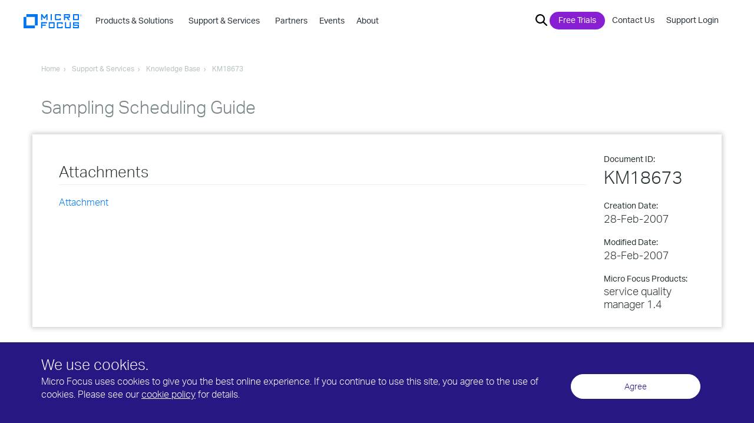

--- FILE ---
content_type: text/html; charset=UTF-8
request_url: https://support.microfocus.com/kb/kmdoc.php?id=KM18673
body_size: 255747
content:
<!doctype html>
	<head>
	<title>Sampling Scheduling Guide</title>
	<meta name="document_type" content="Manuals">
<link rel="canonical" href="https://support.microfocus.com/kb/kmdoc.php?id=KM18673" >				<meta charset="utf-8">

		<meta name="viewport" content="width=device-width, initial-scale=1">
		<meta http-equiv="x-ua-compatible" content="ie=edge">
		<meta name = "format-detection" content = "telephone=no">
		<link rel="icon" type="image/png" href="https://www.microfocus.com/favicon.ico">

		<link href="https://customer.cludo.com/assets/697/8894/cludo-search.min.css" type="text/css" rel="stylesheet">

		<!-- Google Tag Manager -->
		<script>(function(w,d,s,l,i){w[l]=w[l]||[];w[l].push({'gtm.start':
		new Date().getTime(),event:'gtm.js'});var f=d.getElementsByTagName(s)[0],
		j=d.createElement(s),dl=l!='dataLayer'?'&l='+l:'';j.async=true;j.src=
		'https://www.googletagmanager.com/gtm.js?id='+i+dl;f.parentNode.insertBefore(j,f);
		})(window,document,'script','dataLayer','GTM-WG66N92');</script>
		<!-- End Google Tag Manager -->

		<script src="https://use.typekit.net/bhh2iya.js"></script>
		<script>try{Typekit.load({ async: true });}catch(e){}</script>

		<link rel="stylesheet" href="https://www.microfocus.com/min/?b=assets/css&f=vendor/bootstrap.css,main.css,vendor/introjs-nassim.old.css,vendor/introjs.css&v=24">
					
<script type="text/javascript" src="https://www.microfocus.com/min/?b=assets/js&f=vendor/jquery-2.1.3.min.js,vendor/js.cookie.js&v=24"></script>
		
		<script>
			var isLoggedIn = false;
			var loggedInUser = null;
			function setLoginStatus() {
				var cks = document.cookie.split(';');
				for(var i=0; i < cks.length; i++) {
					var c = cks[i];
					while(c.charAt(0)===' ') {
						c = c.substring(1,c.length);
					}
					if(c.indexOf("IPC")===0 && c.indexOf("=")==16) {
						isLoggedIn  = true;
						jQuery.ajax({
							type: 'get',
							url: 'https://www.microfocus.com/common/util/secure/userInfoJson.php',
							data: {},
							xhrFields: {withCredentials: true},
							success: function(data) {
								loggedInUser = data;
								jQuery( document ).ready(function($) {
									$("#utilitynav-account a").append(" "+data['X-firstname']+" "+data['X-lastname']+"<span>&nbsp;|&nbsp;</span>");
									$("#utilitynav-login").addClass("hide");
									$("#utilitynav-logout, #utilitynav-account").removeClass("hide");
								});
							},
							error: function() {},
							dataType: 'json'
						});
						break;
					}
				}
			}
			setLoginStatus();
		</script>

		<!-- Start Visual Website Optimizer Asynchronous Code -->
		<script type='text/javascript'>
        var _vwo_clicks = 10; //this will track first 10 clicks
		var _vwo_code=(function(){
		var account_id=256307,
		settings_tolerance=2000,
		library_tolerance=2500,
		use_existing_jquery=false,
		/* DO NOT EDIT BELOW THIS LINE */
		f=false,d=document;return{use_existing_jquery:function(){return use_existing_jquery;},library_tolerance:function(){return library_tolerance;},finish:function(){if(!f){f=true;var a=d.getElementById('_vis_opt_path_hides');if(a)a.parentNode.removeChild(a);}},finished:function(){return f;},load:function(a){var b=d.createElement('script');b.src=a;b.type='text/javascript';b.innerText;b.onerror=function(){_vwo_code.finish();};d.getElementsByTagName('head')[0].appendChild(b);},init:function(){settings_timer=setTimeout('_vwo_code.finish()',settings_tolerance);var a=d.createElement('style'),b='body{opacity:0 !important;filter:alpha(opacity=0) !important;background:none !important;}',h=d.getElementsByTagName('head')[0];a.setAttribute('id','_vis_opt_path_hides');a.setAttribute('type','text/css');if(a.styleSheet)a.styleSheet.cssText=b;else a.appendChild(d.createTextNode(b) );h.appendChild(a);this.load('//dev.visualwebsiteoptimizer.com/j.php?a='+account_id+'&u='+encodeURIComponent(d.URL)+'&r='+Math.random() );return settings_timer;}};}() );_vwo_settings_timer=_vwo_code.init();
		</script>
		<!-- End Visual Website Optimizer Asynchronous Code -->
							<style media="screen">
			.banner-main {
	min-height:250px;
	padding:120px 0px 70px 0px;
}
						</style>

<script type="text/javascript" src="/scripts/login-status-fix.js.php"></script>
<script type="text/javascript">
	$(document).ready(function() {
		function initAnnc() {
			var now = new Date(); 
			var displayUntil = new Date('2021-06-20T07:00:00');
			if (now < displayUntil) {
				$(".temporary-announcement-box").show();  //reveal
			}else{
				$(".temporary-announcement-box").hide();  //suppress
			}
		}
		initAnnc();
	});
</script>


<link rel="stylesheet" href="/styles/mf-support.css">

<style>
	#content {
		-webkit-box-shadow: 0px 0px 8px 2px #ccc;
		box-shadow: 0px 0px 8px 2px #ccc;
		position: relative;
		top: -30px;
		padding-left:30px; padding-right:30px;
	}
/* headings */
#kb-article-content h2.sparks-km-heading { font-size:26px; margin:24px 0 12px 0; padding:0 0 8px 0; border-bottom:1px solid #eee; }
	#kb-article-content th { color: white; background: #0073e7; font-weight: normal; text-align: left; }  /* security bulletin CVSS table headings as were on MySupport */
	#kb-article-content p { margin-bottom: 5px; }
section#kb-article-content div.content h1 { font-size: 24px; font-weight: 300; color: #778589; padding: 0; margin: 32px 0 12px 0; }
section#kb-article-content div.content h2 { font-size: 22px; font-weight: 300; color: #778589; padding: 0; margin: 28px 0 12px 0; }
section#kb-article-content div.content h3 { font-size: 20px; font-weight: 300; color: #778589; padding: 0; margin: 24px 0 12px 0; }
section#kb-article-content div.content h4 { font-size: 18px; font-weight: 300; color: #778589; padding: 0; margin: 20px 0 12px 0; }
section#kb-article-content div.content h5 { font-size: 16px; font-weight: 300; color: #778589; padding: 0; margin: 16px 0 12px 0; }
section#kb-article-content div.content h6 { font-size: 14px; font-weight: 300; color: #778589; padding: 0; margin: 12px 0 12px 0; }
section#kb-article-content div.sparks-km-content h1 { font-size: 24px; font-weight: 300; color: #778589; padding: 0; margin: 32px 0 12px 0; }
section#kb-article-content div.sparks-km-content h2 { font-size: 22px; font-weight: 300; color: #778589; padding: 0; margin: 28px 0 12px 0; }
section#kb-article-content div.sparks-km-content h3 { font-size: 20px; font-weight: 300; color: #778589; padding: 0; margin: 24px 0 12px 0; }
section#kb-article-content div.sparks-km-content h4 { font-size: 18px; font-weight: 300; color: #778589; padding: 0; margin: 20px 0 12px 0; }
section#kb-article-content div.sparks-km-content h5 { font-size: 16px; font-weight: 300; color: #778589; padding: 0; margin: 16px 0 12px 0; }
section#kb-article-content div.sparks-km-content h6 { font-size: 14px; font-weight: 300; color: #778589; padding: 0; margin: 12px 0 12px 0; }

	#content p { padding: 6px 0px 0px 0px;}
#content .no_top_padding { padding-top:0 !important; }
#content .top_border { border-top:1px solid #DDD !important; }
#content .suse_color { color:#7AC142 !important; }
#content .spacer { clear:both !important;margin-top:8px !important; }
	#importedcontent { padding: 25px 15px 0; }
	#kb-article-metadata ul { list-style-type: none; padding: 0; margin: 0; }
	#kb-article-metadata li .metadata-label { display: block; font-weight: normal; font-size: 14px; }
	#kb-article-metadata .metadata-product { line-height: 1.25; }
	#kb-article-metadata li em {  }
	#kb-article-metadata li { font-size: 18px; font-style: normal; padding: 7px 0 10px 0; }
	#kb-article-metadata li .docid { font-size: 30px; font-style: normal; }
	#kb-article-content { border-top: 0; color:#333; }
	#kb-article-content ul { margin:12px 0 12px 0; padding:0 0 0 40px; list-style-image:none; list-style-type:disc; }  /* from original kb.css */
	#kb-article-content b, strong { font-weight: 600; }  /* override microfocus.com font-weight:400 */
	#kb-article-content code {
		color:#333; /* override microfocus.com reddish color:#c7254e since it gets confused with red char-highlight */
		display: block; background-color: #f5f5f5; /* override microfocus.com background-color:#f9f2f4 */
		overflow: auto; /* long lines wrap and scroll, don't extend beyond box */
		padding: 0; /* no padding or border because converted Attachmate tech notes use <code> repeated for each line */
		}
	#kbfeedback { padding: 0 0 0 0; margin-top: 30px; }
	#kb-legal-print { display:none; font-size: 9px; }

	#kb-article-content .marker { background-color: yellow; color: black; }  /* in Knova 8.2.2 output, highlight same as HTML5 <mark> */

	/* for converted Attachmate tech notes (from flexwidth.adds.css) */
	#kb-article-content .indent { padding: 0 0 0 20px; margin: 0 0 0 20px; }
	#kb-article-content .tn-step-num { list-style-type: decimal; padding-top: 6px; }  /* <li type="1"> deprecated in HTML5 */
	#kb-article-content .tn-step-alpha { list-style-type: lower-alpha; padding-top: 6px; }  /* <li type="a"> deprecated in HTML5 */
	#kb-article-content .tn-table-heading { font-weight: 700; }
	#kb-article-content .char-highlight { font-family: Menlo,Monaco,Consolas,"Courier New",monospace; color:#f00; font-weight:600; }
	#kb-article-content .hscroll {
		overflow-x: scroll; /* horizontal scrollbar for wide code */
		background-color: #f5f5f5; border: 1px solid #ccc; border-radius: 4px; /* grey background box */
		}
	#kb-article-content .hscroll br { display: none; } /* eliminate double spacing in converted Attachmate tech notes using <code> and <br> repeated for each line */
	#kb-article-content .hscroll br:last-child { display:none; } /* eliminate gap between code box and scroll bar */
	#kb-article-content td { padding: 5px; } /* table data cell spacing */
	#kb-article-content .hscroll::-webkit-scrollbar { background-color: #f6f6f6; height: 7px; } /* make visible */
	#kb-article-content .hscroll::-webkit-scrollbar-track { border-radius: 8px; }
	#kb-article-content .hscroll::-webkit-scrollbar-thumb { background: #707070; border-radius: 8px; }

	/* overrides of microfocus.com styles: */
	body { font-size:16px; }
	.general-title h1 { font-size: 30px; line-height:110% }
	.box { padding-bottom: 30px; }
	#content blockquote { font-size: inherit; border-left: none; padding-top: 5px; padding-bottom: 5px; margin: 0; }

	/* auth users, internal content */
	#kb-article-metadata em.summary_pub_stat { color:red; font-weight:bolder; }
	#kb-article-metadata a.summary_edit { color:red; }
	
	/* banner (archived, etc.) */
	#kb-article-content .alert { margin: 0 0 10px; padding: 15px; margin-bottom: 20px; border: 1px solid transparent; border-radius: 4px; }
	#kb-article-content .alert-info { background-color: #fcf8e3; border-color: #faebcc; color: #8a6d3b; }
	#kb-article-content .alert-danger { background-color: #f2dede; border-color: #ebccd1; color: #a94442; }
</style>
<link rel="stylesheet" type="text/css" media="print" href="/styles/kb_print.css" />
</head>
<!-- begin header -->
		
	<body class="lang-en-us">
		<!-- Google Tag Manager (noscript) -->
<noscript>
	<iframe src="https://www.googletagmanager.com/ns.html?id=GTM-WG66N92" height="0" width="0" style="display:none;visibility:hidden"></iframe>
</noscript>
<!-- End Google Tag Manager (noscript) -->

<a href="#" class="back-to-top-btn">
	Scroll to Top
</a>



<!-- ************************************************************************************************* UBERNAV -->
<div id="cookie_jar">
	</div>

<header id="ubernav" class="global-header">
	<div class="uk-container">

		<div id="logo_container">
			<!--******* LOGO *************-->
			
							<a href="https://www.microfocus.com" class="navbar-brand-link">
					<svg version="1.1" id="full_microfocus_logo" class="" xmlns="http://www.w3.org/2000/svg" xmlns:xlink="http://www.w3.org/1999/xlink" x="0px" y="0px" viewBox="0 0 144 34.9" style="enable-background:new 0 0 144 34.9;" xml:space="preserve">
						<style type="text/css">
							.st0{fill:#0075f3; }
						</style>
						<g id="mf-words">
							<polygon class="st0" points="58.7,15.1 58.7,0.2 55.9,0.2 50.7,7.6 45.6,0.2 42.7,0.2 42.7,15.1 45.6,15.1 45.6,5.3 49.8,11.5 51.6,11.5 55.8,5.3 55.8,15.1"/>
							<polygon class="st0" points="66.2,15.1 69.1,15.1 69.1,0.2 66.2,0.2 	"/>
							<path class="st0" d="M91.2,13.6v-3.3h-2.9v1.9h-8.8V3.1h8.8V5h2.9V1.7c0-0.9-0.6-1.5-1.5-1.5H78.1c-0.8,0-1.4,0.6-1.4,1.5v11.9 c0,0.8,0.6,1.5,1.4,1.5h11.7C90.6,15.1,91.2,14.5,91.2,13.6L91.2,13.6z"/>
							<path class="st0" d="M113.3,15.1l-4.4-6h2.9c0.8,0,1.5-0.6,1.5-1.5v-6c0-0.9-0.6-1.5-1.5-1.5H98.7V15h2.9V9h3.6l4.4,6h3.7V15.1z M101.6,3.1h8.8v3.1h-8.8V3.1L101.6,3.1z"/>
							<path class="st0" d="M135.4,13.6V1.7c0-0.9-0.6-1.5-1.5-1.5h-11.7c-0.8,0-1.4,0.6-1.4,1.5v11.9c0,0.8,0.6,1.5,1.4,1.5H134 C134.8,15.1,135.4,14.5,135.4,13.6L135.4,13.6z M123.7,3.1h8.8v9.1h-8.8V3.1L123.7,3.1z"/>
							<polygon class="st0" points="57.3,22.7 57.3,19.7 42.7,19.7 42.7,34.6 45.6,34.6 45.6,28.7 54.3,28.7 54.3,25.7 45.6,25.7 45.6,22.7"/>
							<path class="st0" d="M75.9,33.2v-12c0-0.9-0.6-1.5-1.5-1.5H62.8c-0.8,0-1.4,0.6-1.4,1.5v11.9c0,0.8,0.6,1.5,1.4,1.5h11.7 C75.3,34.6,75.9,34,75.9,33.2L75.9,33.2z M64.3,22.7H73v9.1h-8.8v-9.1H64.3z"/>
							<path class="st0" d="M95.8,33.2v-3.3h-2.9v1.9h-8.8v-9.1h8.8v1.9h2.9v-3.3c0-0.9-0.6-1.5-1.5-1.5H82.6c-0.8,0-1.4,0.6-1.4,1.5v11.9 c0,0.8,0.6,1.5,1.4,1.5h11.7C95.1,34.6,95.8,34,95.8,33.2L95.8,33.2z"/>
							<path class="st0" d="M115.6,33.2V19.7h-2.9v12h-8.8v-12H101v13.4c0,0.8,0.6,1.5,1.4,1.5h11.7C115,34.6,115.6,34,115.6,33.2 L115.6,33.2z"/>
							<path class="st0" d="M135.4,33.2v-5.9c0-0.8-0.6-1.5-1.5-1.5h-10.2v-3.1h8.8v1.6h2.9v-3c0-0.9-0.6-1.5-1.5-1.5h-11.7 c-0.8,0-1.4,0.6-1.4,1.5v5.9c0,0.8,0.6,1.5,1.4,1.5h10.2v3.1h-8.8v-1.5h-2.9v3c0,0.8,0.6,1.5,1.4,1.5h11.7 C134.8,34.6,135.4,34,135.4,33.2L135.4,33.2z"/>
						</g>
						<g id="registered-trademark">
							<path class="st0" d="M140.3,5.8c-1.5,0-2.7-1.2-2.7-2.7s1.2-2.7,2.7-2.7s2.7,1.2,2.7,2.7S141.8,5.8,140.3,5.8z M140.3,0.6 c-1.4,0-2.5,1.1-2.5,2.5s1.1,2.4,2.5,2.4s2.4-1.1,2.4-2.4C142.7,1.7,141.7,0.6,140.3,0.6z M141,4.8l-0.7-1.5h-0.6v1.5h-0.4V1.4h1 c0.8,0,1.1,0.3,1.1,1c0,0.5-0.2,0.8-0.7,0.9l0.7,1.5H141z M139.7,2.9h0.6c0.5,0,0.7-0.2,0.7-0.6s-0.2-0.6-0.7-0.6h-0.5v1.2H139.7z"/>
						</g>
						<g id="mf-mark">
							<polygon class="st0" points="34.5,0.2 34.5,28 27.8,28 27.8,6.9 6.7,6.9 6.7,0.2 	"/>
							<polygon class="st0" points="27.8,28 27.8,34.7 0,34.7 0,6.9 6.7,6.9 6.7,28 	"/>
						</g>
					</svg>
				</a>
					</div>

		<div id="main_nav_container">
			<nav id="main_nav">
								<section class="mobile-toggle hidden-md hidden-lg">
					<button class="dark navbar-toggle collapsed" id="navbar-toggle" data-toggle="collapse" data-target="#mobile-toggle-container" aria-expanded="false">
						<span class="sr-only">Toggle navigation</span>
						<span class="icon-bar top-bar"></span>
						<span class="icon-bar middle-bar"></span>
						<span class="icon-bar bottom-bar"></span>
											</button>
				</section>
				
				<div id="mobile-toggle-container" class="collapse navbar-collapse">

										<div id="navbar_container">

						<div id="menu-search" class="main_search search-box-1 smallwidth hideit">
		       				<button class="xbutton"><span>&#215;</span></button>
							<div id="cludo-search-top">
								<form action="https://www.microfocus.com/search/">
									<input name="cludoquery" id="hdr_search_query" type="text"  placeholder="Search Here" autocomplete="off">
									<button class="searchbutton"><img src="https://uploads-ssl.webflow.com/5af0a0f1187a2d5373324872/5b20db58e12ba60fe1da1855_search_bar_magnifying_glass-01.svg" alt="search"></button>
								</form>
							</div>
						</div>

						<ul class="nav navbar-nav" id="navbar-nav">
							
																																		<li id="menu_item_products-&-solutions" class="main_dropdown primary_link_set">
											<a href="javascript:void(0)" class="dropdown-toggle dropdown_toggle hidden-sm hidden-xs" data-toggle="dropdown">
												<strong>Products & Solutions&nbsp;<span class="chevron hidden-md hidden-lg">&#8250;</span>&nbsp;</strong>
											</a>
											
											<a href="https://www.microfocus.com/products" class="hidden-md hidden-lg">
												<strong>Products & Solutions</strong>
											</a>

											<!-- ************************************************************** Dark Blue Dropdown ******* -->
											<ul class="dropdown_menu" role="menu">
																									<li>
																																																																																																																																																																																																							
															<span class="flyout_trigger primary_trigger">Analytics & Big Data&nbsp;<span class="chevron">&#8250;</span>&nbsp;</span>

															<ul class="primary_flyout">
																<li class="head">
																																			<a href="https://www.microfocus.com/solutions/big-data-analytics-software" class="solution_link">
																			Analytics & Big Data
																			<svg xmlns="http://www.w3.org/2000/svg" xmlns:xlink="http://www.w3.org/1999/xlink" width="12px" height="12px" viewBox="0 0 16 16" version="1.1">
																				<g stroke="none" stroke-width="1" fill="none" fill-rule="evenodd">
																					<g transform="translate(-629.000000,-133.000000)">
																						<g transform="translate(629.000000,133.000000)">
																							<circle fill="#FFFFFF" cx="8.12918527" cy="8.03562128" r="7.46512277"/>
																							<path d="M9.13902179,7.39605802 L6.71235513,9.68177231 C6.39047071,9.98178618 5.8913824,9.98178618 5.56949798,9.68177231 C5.41898855,9.54340726 5.33333333,9.34831308 5.33333333,9.14386755 C5.33333333,8.93942201 5.41898855,8.74432783 5.56949798,8.60596278 L7.99616465,6.3202485 C8.31804907,6.02023463 8.81713737,6.02023463 9.13902179,6.3202485 C9.28960832,6.45888628 9.37528776,6.65422824 9.37528776,6.85891516 C9.37528776,7.06360209 9.28960832,7.25894405 9.13902179,7.39758183 L9.13902179,7.39605802 Z M11.5588313,9.68177231 C11.2369469,9.98178618 10.7378586,9.98178618 10.4159742,9.68177231 L7.99159322,7.39605802 C7.84100669,7.25742024 7.75532725,7.06207828 7.75532725,6.85739135 C7.75532725,6.65270443 7.84100669,6.45736247 7.99159322,6.31872469 C8.31434759,6.02092831 8.81169599,6.02092831 9.13445036,6.31872469 L11.5603551,8.60443897 C11.7112907,8.74256321 11.7972503,8.93774694 11.7972503,9.14234374 C11.7972503,9.34694053 11.7112907,9.54212426 11.5603551,9.6802485 L11.5588313,9.68177231 Z" fill="#0073E7" fill-rule="nonzero" transform="translate(8.565292,8.001010) rotate(-270.000000) translate(-8.565292,-8.001010) "/>
																						</g>
																					</g>
																				</g>
																			</svg>
																		</a>
																																		
																																			<p>Analytics for business insights in a data driven world</p>
																																	</li>
																
																<li class="hr"><hr></li>

																																																						<li>
																																									<a href="https://www.vertica.com" class="flyout_link">Vertica Advanced Analytics Platform&nbsp;<svg version="1.1" class="offsite" xmlns="http://www.w3.org/2000/svg" xmlns:xlink="http://www.w3.org/1999/xlink" x="0px" y="0px" viewBox="0 0 441.5 441.5" style="enable-background:new 0 0 441.5 441.5;" xml:space="preserve"><path class="st0" d="M52.3,441.5C34.5,423.7,17.1,406.3,0,389.2C127.4,261.8,184.9,204.3,312.8,76.4c-0.3-0.6-0.6-1.1-0.8-1.7 c-58.2,0-180.3,0-238.9,0c0-25.3,0-49.8,0-74.7c101,0,266,0,367.5,0c0,107,0,253.8,0,361.1c-24.7,0-49.2,0-74.5,0 c0-64.2,0-168.2,0-233.6C237.3,256.5,179.8,313.9,52.3,441.5z"/></svg></a>
																																											<p>The fastest, open, infrastructure-independent, advanced analytics SQL database</p>
																																																												</li>
																																					<li>
																																																																																																									
																					<span class="flyout_trigger tertiary_trigger">Cognitive Search & Knowledge Discovery&nbsp;<span class="chevron">&#8250;</span>&nbsp;</span>

																					<ul class="tertiary_flyout">
																						<li class="head">
																																															<span>Cognitive Search & Knowledge Discovery</span>
																																																																						<p>Quickly attain key information with best-in-class cognitive search and discovery</p>
																																													</li>

																						<li class="hr"><hr></li>
																						
																																													<li>
																							<ul class="productlist">
																																															<li>
																																																			<a href="https://www.microfocus.com/products/information-data-analytics-idol/overview" class="flyout_link">IDOL&nbsp;</a>
																																																					<p>Securely access and analyze enterprise (and public) text, audio & video data</p>
																																																																											</li>
																																														</ul>
																							</li>
																																											</ul>
																																							</li>
																																					<li>
																																																																																																																																																				
																					<span class="flyout_trigger tertiary_trigger">Security Analytics&nbsp;<span class="chevron">&#8250;</span>&nbsp;</span>

																					<ul class="tertiary_flyout">
																						<li class="head">
																																															<span>Security Analytics</span>
																																																																						<p>Search and analysis to reduce the time to identify security threats</p>
																																													</li>

																						<li class="hr"><hr></li>
																						
																																													<li>
																							<ul class="productlist">
																																															<li>
																																																			<a href="https://www.microfocus.com/products/arcsight-investigate/overview" class="flyout_link">ArcSight Investigate&nbsp;</a>
																																																					<p>An intuitive hunt and investigation solution that decreases security incidents</p>
																																																																											</li>
																																															<li>
																																																			<a href="https://www.microfocus.com/products/siem-big-data-security-analytics/overview" class="flyout_link">ArcSight User Behavior Analytics&nbsp;</a>
																																																					<p>Minimize the risk and impact of cyber attacks in real-time</p>
																																																																											</li>
																																														</ul>
																							</li>
																																											</ul>
																																							</li>
																																					<li>
																																																																																																																																																				
																					<span class="flyout_trigger tertiary_trigger">IT Operations Analytics&nbsp;<span class="chevron">&#8250;</span>&nbsp;</span>

																					<ul class="tertiary_flyout">
																						<li class="head">
																																															<span>IT Operations Analytics</span>
																																																																						<p>Leverage big data to optimize and make your IT processes more efficient</p>
																																													</li>

																						<li class="hr"><hr></li>
																						
																																													<li>
																							<ul class="productlist">
																																															<li>
																																																			<a href="https://www.microfocus.com/products/operations-bridge-suite/overview" class="flyout_link">Operations Bridge Suite&nbsp;</a>
																																																					<p>Autonomous operations through a business lens</p>
																																																																											</li>
																																															<li>
																																																			<a href="https://www.microfocus.com/products/service-management-automation-suite/overview" class="flyout_link">IT Service Management Automation Suite&nbsp;</a>
																																																					<p>Intelligent automation for service desk, configuration, and asset management</p>
																																																																											</li>
																																														</ul>
																							</li>
																																											</ul>
																																							</li>
																																					<li>
																																																																																																																																																																																															
																					<span class="flyout_trigger tertiary_trigger">Big Data Platforms&nbsp;<span class="chevron">&#8250;</span>&nbsp;</span>

																					<ul class="tertiary_flyout">
																						<li class="head">
																																															<span>Big Data Platforms</span>
																																																																						<p>Open, secure, high-performance platforms to build Big Data analytics stacks</p>
																																													</li>

																						<li class="hr"><hr></li>
																						
																																													<li>
																							<ul class="productlist">
																																															<li>
																																																			<a href="https://www.microfocus.com/products/siem-data-collection-log-management-platform/overview" class="flyout_link">ArcSight Data Platform (ADP)&nbsp;</a>
																																																					<p>A future-ready, open platform that transforms data chaos into security insight</p>
																																																																											</li>
																																															<li>
																																																			<a href="https://www.vertica.com/" class="flyout_link">Vertica&nbsp;<svg version="1.1" class="offsite" xmlns="http://www.w3.org/2000/svg" xmlns:xlink="http://www.w3.org/1999/xlink" x="0px" y="0px" viewBox="0 0 441.5 441.5" style="enable-background:new 0 0 441.5 441.5;" xml:space="preserve"><path class="st0" d="M52.3,441.5C34.5,423.7,17.1,406.3,0,389.2C127.4,261.8,184.9,204.3,312.8,76.4c-0.3-0.6-0.6-1.1-0.8-1.7 c-58.2,0-180.3,0-238.9,0c0-25.3,0-49.8,0-74.7c101,0,266,0,367.5,0c0,107,0,253.8,0,361.1c-24.7,0-49.2,0-74.5,0 c0-64.2,0-168.2,0-233.6C237.3,256.5,179.8,313.9,52.3,441.5z"/></svg></a>
																																																					<p>SQL analytics solution handling large amounts of data for big data analytics</p>
																																																																											</li>
																																															<li>
																																																			<a href="https://www.microfocus.com/products/voltage-data-encryption-security/hadoop-big-data-security/overview" class="flyout_link">Voltage SecureData for Hadoop&nbsp;</a>
																																																					<p>High-scale protection of sensitive data at rest, in motion, and in use across systems</p>
																																																																											</li>
																																														</ul>
																							</li>
																																											</ul>
																																							</li>
																																																		</ul>
																											</li>
																									<li>
																																																																																																																																																																																																																																																																					
															<span class="flyout_trigger primary_trigger">Application Delivery Management&nbsp;<span class="chevron">&#8250;</span>&nbsp;</span>

															<ul class="primary_flyout">
																<li class="head">
																																			<a href="https://www.microfocus.com/solutions/app-dev-test-delivery" class="solution_link">
																			Application Delivery Management
																			<svg xmlns="http://www.w3.org/2000/svg" xmlns:xlink="http://www.w3.org/1999/xlink" width="12px" height="12px" viewBox="0 0 16 16" version="1.1">
																				<g stroke="none" stroke-width="1" fill="none" fill-rule="evenodd">
																					<g transform="translate(-629.000000,-133.000000)">
																						<g transform="translate(629.000000,133.000000)">
																							<circle fill="#FFFFFF" cx="8.12918527" cy="8.03562128" r="7.46512277"/>
																							<path d="M9.13902179,7.39605802 L6.71235513,9.68177231 C6.39047071,9.98178618 5.8913824,9.98178618 5.56949798,9.68177231 C5.41898855,9.54340726 5.33333333,9.34831308 5.33333333,9.14386755 C5.33333333,8.93942201 5.41898855,8.74432783 5.56949798,8.60596278 L7.99616465,6.3202485 C8.31804907,6.02023463 8.81713737,6.02023463 9.13902179,6.3202485 C9.28960832,6.45888628 9.37528776,6.65422824 9.37528776,6.85891516 C9.37528776,7.06360209 9.28960832,7.25894405 9.13902179,7.39758183 L9.13902179,7.39605802 Z M11.5588313,9.68177231 C11.2369469,9.98178618 10.7378586,9.98178618 10.4159742,9.68177231 L7.99159322,7.39605802 C7.84100669,7.25742024 7.75532725,7.06207828 7.75532725,6.85739135 C7.75532725,6.65270443 7.84100669,6.45736247 7.99159322,6.31872469 C8.31434759,6.02092831 8.81169599,6.02092831 9.13445036,6.31872469 L11.5603551,8.60443897 C11.7112907,8.74256321 11.7972503,8.93774694 11.7972503,9.14234374 C11.7972503,9.34694053 11.7112907,9.54212426 11.5603551,9.6802485 L11.5588313,9.68177231 Z" fill="#0073E7" fill-rule="nonzero" transform="translate(8.565292,8.001010) rotate(-270.000000) translate(-8.565292,-8.001010) "/>
																						</g>
																					</g>
																				</g>
																			</svg>
																		</a>
																																		
																																			<p>Accelerate delivery, and ensure quality and security at every stage of the app lifecycle</p>
																																	</li>
																
																<li class="hr"><hr></li>

																																																						<li>
																																																																																																																																																				
																					<span class="flyout_trigger tertiary_trigger">Project & Requirements Management&nbsp;<span class="chevron">&#8250;</span>&nbsp;</span>

																					<ul class="tertiary_flyout">
																						<li class="head">
																																															<span>Project & Requirements Management</span>
																																																																						<p>Manage portfolio investments and requirements throughout the development process</p>
																																													</li>

																						<li class="hr"><hr></li>
																						
																																													<li>
																							<ul class="productlist">
																																															<li>
																																																			<a href="https://www.microfocus.com/products/ppm-it-project-portfolio-management/overview" class="flyout_link">Project  &  Portfolio Management (PPM)&nbsp;</a>
																																																					<p>Prioritize, deliver, and optimize portfolios that drive business success</p>
																																																																											</li>
																																															<li>
																																																			<a href="https://www.microfocus.com/products/dimensions-rm/overview" class="flyout_link">Dimensions RM&nbsp;</a>
																																																					<p>Requirements management solution for end-to-end traceability of processes</p>
																																																																											</li>
																																														</ul>
																							</li>
																																											</ul>
																																							</li>
																																					<li>
																																																																																																																																																																																																																																																																																					
																					<span class="flyout_trigger tertiary_trigger">Application Lifecycle Management &nbsp;<span class="chevron">&#8250;</span>&nbsp;</span>

																					<ul class="tertiary_flyout">
																						<li class="head">
																																															<a href="https://www.microfocus.com/solutions/software-development-lifecycle">Application Lifecycle Management &nbsp;</a>
																																																																						<p>Develop quality software in less time with real-time collaboration, cross-tool and cross-project visibility, and enhanced reporting</p>
																																													</li>

																						<li class="hr"><hr></li>
																						
																																													<li>
																							<ul class="productlist">
																																															<li>
																																																			<a href="https://www.microfocus.com/products/alm-octane/overview" class="flyout_link">ALM Octane&nbsp;</a>
																																																					<p>Comprehensive lifecycle management solution for high-quality application delivery</p>
																																																																											</li>
																																															<li>
																																																			<a href="https://www.microfocus.com/products/application-lifecycle-management/overview" class="flyout_link">ALM Software&nbsp;</a>
																																																					<p>Unified platform for defining, managing, and automating activities and gaining insights</p>
																																																																											</li>
																																															<li>
																																																			<a href="https://www.microfocus.com/products/quality-center-quality-management/overview" class="flyout_link">Quality Center&nbsp;</a>
																																																					<p>Integrated quality management to standardize testing and fix defects</p>
																																																																											</li>
																																															<li>
																																																			<a href="https://www.microfocus.com/products/silk-portfolio/silk-central/" class="flyout_link">SILK Central&nbsp;</a>
																																																					<p>Gain control across all areas of software testing, no matter your methodology.</p>
																																																																											</li>
																																															<li>
																																																			<a href="https://www.microfocus.com/products/dimensions-cm/overview" class="flyout_link">Dimensions CM&nbsp;</a>
																																																					<p>Change and configuration management that streamlines development to release faster</p>
																																																																											</li>
																																														</ul>
																							</li>
																																											</ul>
																																							</li>
																																					<li>
																																																																																																																																																																																																																																																																																																																																																																											
																					<span class="flyout_trigger tertiary_trigger">Functional Testing&nbsp;<span class="chevron">&#8250;</span>&nbsp;</span>

																					<ul class="tertiary_flyout">
																						<li class="head">
																																															<a href="https://www.microfocus.com/solutions/functional-testing-software-testing">Functional Testing&nbsp;</a>
																																																																						<p>Powerful test solutions for web, mobile, rich-client, and enterprise applications</p>
																																													</li>

																						<li class="hr"><hr></li>
																						
																																													<li>
																							<ul class="productlist">
																																															<li>
																																																			<a href="https://www.microfocus.com/products/unified-functional-automated-testing/overview" class="flyout_link">Unified Functional Testing&nbsp;</a>
																																																					<p>Accelerate test automation and help developers and testers collaborate</p>
																																																																											</li>
																																															<li>
																																																			<a href="https://www.microfocus.com/products/functional-testing-as-a-service/overview" class="flyout_link">StormRunner Functional&nbsp;</a>
																																																					<p>On-demand cross-platform functional testing coupled with in-depth analytics</p>
																																																																											</li>
																																															<li>
																																																			<a href="https://www.microfocus.com/products/automated-continuous-testing-integration-delivery-tools/overview" class="flyout_link">LeanFT&nbsp;</a>
																																																					<p>Lightweight solution for continuous integration and testing</p>
																																																																											</li>
																																															<li>
																																																			<a href="https://www.microfocus.com/products/mobile-testing/overview" class="flyout_link">Mobile Center&nbsp;</a>
																																																					<p>Real device lab that helps build an app experience from real-world insights</p>
																																																																											</li>
																																															<li>
																																																			<a href="https://www.microfocus.com/products/silk-test/overview" class="flyout_link">Silk Test&nbsp;</a>
																																																					<p>Automated functional and regression testing for enterprise software applications</p>
																																																																											</li>
																																															<li>
																																																			<a href="https://www.microfocus.com/products/silk-portfolio/silk-webdriver/" class="flyout_link">Silk WebDriver&nbsp;</a>
																																																					<p>Record, run, and export Selenium scripts for easy web and mobile testing</p>
																																																																											</li>
																																															<li>
																																																			<a href="https://www.microfocus.com/products/service-virtualization/overview" class="flyout_link">Service Virtualization&nbsp;</a>
																																																					<p>Create simulations and virtual services with pre-packaged wizards and protocols</p>
																																																																											</li>
																																														</ul>
																							</li>
																																											</ul>
																																							</li>
																																					<li>
																																																																																																																																																																																																																																																																																					
																					<span class="flyout_trigger tertiary_trigger">Performance Testing&nbsp;<span class="chevron">&#8250;</span>&nbsp;</span>

																					<ul class="tertiary_flyout">
																						<li class="head">
																																															<a href="https://www.microfocus.com/solutions/performance-testing">Performance Testing&nbsp;</a>
																																																																						<p>Powerful, realistic load, stress, and performance testing at enterprise scale</p>
																																													</li>

																						<li class="hr"><hr></li>
																						
																																													<li>
																							<ul class="productlist">
																																															<li>
																																																			<a href="https://www.microfocus.com/products/loadrunner-load-testing/overview" class="flyout_link">LoadRunner&nbsp;</a>
																																																					<p>Generate real-life loads, and identify and diagnose problems to deploy with confidence</p>
																																																																											</li>
																																															<li>
																																																			<a href="https://www.microfocus.com/products/stormrunner-load-agile-cloud-testing/overview" class="flyout_link">StormRunner Load&nbsp;</a>
																																																					<p>Plan, run, and scale performance tests in the cloud</p>
																																																																											</li>
																																															<li>
																																																			<a href="https://www.microfocus.com/products/performance-center/overview" class="flyout_link">Performance Center&nbsp;</a>
																																																					<p>Standardize processes, centralize resources, and build a Performance Center of Excellence</p>
																																																																											</li>
																																															<li>
																																																			<a href="https://www.microfocus.com/products/silk-performer/overview" class="flyout_link">Silk Performer&nbsp;</a>
																																																					<p>Automated software load, stress, and performance testing in an open, sharable model</p>
																																																																											</li>
																																															<li>
																																																			<a href="https://www.microfocus.com/products/service-virtualization/overview" class="flyout_link">Service Virtualization&nbsp;</a>
																																																					<p>Create simulations and virtual services with pre-packaged wizards and protocols</p>
																																																																											</li>
																																														</ul>
																							</li>
																																											</ul>
																																							</li>
																																					<li>
																																																																																																																																																																																																																																										
																					<span class="flyout_trigger tertiary_trigger">Application Security Testing&nbsp;<span class="chevron">&#8250;</span>&nbsp;</span>

																					<ul class="tertiary_flyout">
																						<li class="head">
																																															<a href="https://www.microfocus.com/solutions/application-security">Application Security Testing&nbsp;</a>
																																																																						<p>Keep your applications secure with powerful security testing</p>
																																													</li>

																						<li class="hr"><hr></li>
																						
																																													<li>
																							<ul class="productlist">
																																															<li>
																																																			<a href="https://www.microfocus.com/products/static-code-analysis-sast/overview" class="flyout_link">Fortify Static Code Analyzer&nbsp;</a>
																																																					<p>Identifies security vulnerabilities in software throughout  development</p>
																																																																											</li>
																																															<li>
																																																			<a href="https://www.microfocus.com/products/webinspect-dynamic-analysis-dast/overview" class="flyout_link">Fortify Webinspect&nbsp;</a>
																																																					<p>Provides comprehensive dynamic analysis of complex web applications and services</p>
																																																																											</li>
																																															<li>
																																																			<a href="https://www.microfocus.com/products/application-security-testing/overview" class="flyout_link">Fortify On Demand&nbsp;</a>
																																																					<p>Application Security as a managed service</p>
																																																																											</li>
																																															<li>
																																																			<a href="https://www.microfocus.com/products/software-security-assurance-sdlc/overview" class="flyout_link">Fortify Software Security Center&nbsp;</a>
																																																					<p>Gain valuable insight with a centralized management repository for scan results</p>
																																																																											</li>
																																														</ul>
																							</li>
																																											</ul>
																																							</li>
																																					<li>
																																																																																																																																																																																															
																					<span class="flyout_trigger tertiary_trigger">Release Management&nbsp;<span class="chevron">&#8250;</span>&nbsp;</span>

																					<ul class="tertiary_flyout">
																						<li class="head">
																																															<span>Release Management</span>
																																																																						<p>Automate deployment and orchestrate application releases to speed product delivery</p>
																																													</li>

																						<li class="hr"><hr></li>
																						
																																													<li>
																							<ul class="productlist">
																																															<li>
																																																			<a href="https://www.microfocus.com/products/deployment-automation/overview" class="flyout_link">Deployment Automation&nbsp;</a>
																																																					<p>Connect Dev and Ops by automating the deployment pipeline and reduce feedback time</p>
																																																																											</li>
																																															<li>
																																																			<a href="https://www.microfocus.com/products/release-control/overview" class="flyout_link">Release Control&nbsp;</a>
																																																					<p>Centralized planning and control for the entire software release lifecycle</p>
																																																																											</li>
																																															<li>
																																																			<a href="https://www.microfocus.com/products/hybrid-cloud-management-suite/overview" class="flyout_link">Hybrid Cloud Management&nbsp;</a>
																																																					<p>DevOps-driven, multi-cloud management, orchestration, and migration</p>
																																																																											</li>
																																														</ul>
																							</li>
																																											</ul>
																																							</li>
																																					<li>
																																																																																																																																																																																																																																																																																					
																					<span class="flyout_trigger tertiary_trigger">Mainframe Development&nbsp;<span class="chevron">&#8250;</span>&nbsp;</span>

																					<ul class="tertiary_flyout">
																						<li class="head">
																																															<a href="https://www.microfocus.com/products/enterprise-suite/">Mainframe Development&nbsp;</a>
																																																																						<p>DevOps tools provide more efficiency and flexibility needed to meet business needs</p>
																																													</li>

																						<li class="hr"><hr></li>
																						
																																													<li>
																							<ul class="productlist">
																																															<li>
																																																			<a href="https://www.microfocus.com/products/changeman-zmf/overview" class="flyout_link">ChangeMan ZMF&nbsp;</a>
																																																					<p>Builds packages of change artifacts to speed up mainframe application development</p>
																																																																											</li>
																																															<li>
																																																			<a href="https://www.microfocus.com/products/enterprise-suite/enterprise-sync/" class="flyout_link">Enterprise Sync&nbsp;</a>
																																																					<p>Enable faster, efficient parallel development at scale</p>
																																																																											</li>
																																															<li>
																																																			<a href="https://www.microfocus.com/products/enterprise-suite/enterprise-developer/" class="flyout_link">Enterprise Developer&nbsp;</a>
																																																					<p>A development environment that streamlines mainframe COBOL and PL/I activities</p>
																																																																											</li>
																																															<li>
																																																			<a href="https://www.microfocus.com/products/enterprise-suite/enterprise-analyzer/" class="flyout_link">Enterprise Analyzer&nbsp;</a>
																																																					<p> Intelligence and analysis technology that provides insight into core processes</p>
																																																																											</li>
																																															<li>
																																																			<a href="https://www.microfocus.com/products/verastream/" class="flyout_link">Verastream&nbsp;</a>
																																																					<p>Fuel mobile apps, cloud initiatives, process automation, and more</p>
																																																																											</li>
																																														</ul>
																							</li>
																																											</ul>
																																							</li>
																																																		</ul>
																											</li>
																									<li>
																																																																																																																																																																																																							
															<span class="flyout_trigger primary_trigger">Application Modernization & Connectivity&nbsp;<span class="chevron">&#8250;</span>&nbsp;</span>

															<ul class="primary_flyout">
																<li class="head">
																																			<a href="https://www.microfocus.com/solutions/application-modernization-and-connectivity" class="solution_link">
																			Application Modernization & Connectivity
																			<svg xmlns="http://www.w3.org/2000/svg" xmlns:xlink="http://www.w3.org/1999/xlink" width="12px" height="12px" viewBox="0 0 16 16" version="1.1">
																				<g stroke="none" stroke-width="1" fill="none" fill-rule="evenodd">
																					<g transform="translate(-629.000000,-133.000000)">
																						<g transform="translate(629.000000,133.000000)">
																							<circle fill="#FFFFFF" cx="8.12918527" cy="8.03562128" r="7.46512277"/>
																							<path d="M9.13902179,7.39605802 L6.71235513,9.68177231 C6.39047071,9.98178618 5.8913824,9.98178618 5.56949798,9.68177231 C5.41898855,9.54340726 5.33333333,9.34831308 5.33333333,9.14386755 C5.33333333,8.93942201 5.41898855,8.74432783 5.56949798,8.60596278 L7.99616465,6.3202485 C8.31804907,6.02023463 8.81713737,6.02023463 9.13902179,6.3202485 C9.28960832,6.45888628 9.37528776,6.65422824 9.37528776,6.85891516 C9.37528776,7.06360209 9.28960832,7.25894405 9.13902179,7.39758183 L9.13902179,7.39605802 Z M11.5588313,9.68177231 C11.2369469,9.98178618 10.7378586,9.98178618 10.4159742,9.68177231 L7.99159322,7.39605802 C7.84100669,7.25742024 7.75532725,7.06207828 7.75532725,6.85739135 C7.75532725,6.65270443 7.84100669,6.45736247 7.99159322,6.31872469 C8.31434759,6.02092831 8.81169599,6.02092831 9.13445036,6.31872469 L11.5603551,8.60443897 C11.7112907,8.74256321 11.7972503,8.93774694 11.7972503,9.14234374 C11.7972503,9.34694053 11.7112907,9.54212426 11.5603551,9.6802485 L11.5588313,9.68177231 Z" fill="#0073E7" fill-rule="nonzero" transform="translate(8.565292,8.001010) rotate(-270.000000) translate(-8.565292,-8.001010) "/>
																						</g>
																					</g>
																				</g>
																			</svg>
																		</a>
																																		
																																			<p>Modernize Core Business Systems to Drive Business Transformation</p>
																																	</li>
																
																<li class="hr"><hr></li>

																																																						<li>
																																																																																																																																																																																																																																																																																																																																
																					<span class="flyout_trigger secondary_trigger">COBOL&nbsp;<span class="chevron">&#8250;</span>&nbsp;</span>

																					<ul class="secondary_flyout">
																						<li class="head">
																																															<a href="https://www.microfocus.com/solutions/cobol-development/">COBOL&nbsp;</a>
																																																																						<p>Build and modernize business applications using contemporary technology</p>
																																													</li>

																						<li class="hr"><hr></li>
																						
																																													<li>
																							<ul class="productlist">
																																															<li>
																																																			<span class="flyout_trigger tertiary_trigger">Develop & Deploy&nbsp;<span class="chevron">&#8250;</span>&nbsp;</span>

																										<ul class="tertiary_flyout">
																											<li class="head">
																																																									<span>Develop & Deploy</span>
																																																																																					<p>Modernize COBOL and PL/I business applications using state-of-the-art tools</p>
																																																							</li>

																											<li class="hr"><hr></li>
																											
																																																																																				<li>
																														<a href="https://www.microfocus.com/products/visual-cobol/" class="flyout_link">Visual COBOL&nbsp;</a>
																																																													<p>Future-proof core COBOL business applications</p>
																																																											</li>
																																																									<li>
																														<a href="https://www.microfocus.com/products/acucobol-gt/" class="flyout_link">Extend / AcuCOBOL-GT&nbsp;</a>
																																																													<p>Maintain and enhance ACUCOBOL-based applications</p>
																																																											</li>
																																																									<li>
																														<a href="https://www.microfocus.com/products/acutoweb/" class="flyout_link">AcuToWeb&nbsp;</a>
																																																													<p>Deliver application access�anywhere</p>
																																																											</li>
																																																									<li>
																														<a href="https://www.microfocus.com/products/net-express-server-express/" class="flyout_link">NetExpress / Server Express&nbsp;</a>
																																																													<p>Maintain and enhance COBOL systems </p>
																																																											</li>
																																																									<li>
																														<a href="https://www.microfocus.com/products/rm-cobol/" class="flyout_link">RM/COBOL&nbsp;</a>
																																																													<p>Maintain and enhance RM/COBOL applications</p>
																																																											</li>
																																																																																		
																										</ul>
																																																	</li>
																																															<li>
																																																			<span class="flyout_trigger tertiary_trigger">Data Modernization&nbsp;<span class="chevron">&#8250;</span>&nbsp;</span>

																										<ul class="tertiary_flyout">
																											<li class="head">
																																																									<a href="https://www.microfocus.com/coboldata">Data Modernization&nbsp;</a>
																																																																																					<p>Unlock the value of business application data</p>
																																																							</li>

																											<li class="hr"><hr></li>
																											
																																																																																				<li>
																														<a href="https://www.microfocus.com/products/database-connectors/" class="flyout_link">Database Connectors&nbsp;</a>
																																																													<p>Connect COBOL applications to relational database management systems</p>
																																																											</li>
																																																									<li>
																														<a href="https://www.microfocus.com/products/relativity/" class="flyout_link">Relativity&nbsp;</a>
																																																													<p>Derive incremental value with real-time, relational access to COBOL data</p>
																																																											</li>
																																																									<li>
																														<a href="https://www.microfocus.com/products/acucobol-gt/" class="flyout_link">Acu-XDBC&nbsp;</a>
																																																													<p>Unlock business value with real-time, relational access to ACUCOBOL data</p>
																																																											</li>
																																																									<li>
																														<a href="https://www.microfocus.com/products/acucobol-gt/" class="flyout_link">Acu-4GL&nbsp;</a>
																																																													<p>Connect ACUCOBOL applications to relational database management systems</p>
																																																											</li>
																																																																																		
																										</ul>
																																																	</li>
																																															<li>
																																																			<span class="flyout_trigger tertiary_trigger">Application Analysis&nbsp;<span class="chevron">&#8250;</span>&nbsp;</span>

																										<ul class="tertiary_flyout">
																											<li class="head">
																																																									<span>Application Analysis</span>
																																																																																			</li>

																											<li class="hr"><hr></li>
																											
																																																																																				<li>
																														<a href="https://www.microfocus.com/products/cobol-analyzer/" class="flyout_link">COBOL Analyzer&nbsp;</a>
																																																													<p>Automatically understand and analyze Micro Focus COBOL applications</p>
																																																											</li>
																																																																																		
																										</ul>
																																																	</li>
																																															<li>
																																																			<a href="https://www.microfocus.com/visualcobol" class="flyout_link">Agile & DevOps&nbsp;</a>
																																																					<p>Build COBOL applications using Agile and DevOps practices</p>
																																																																											</li>
																																															<li>
																																																			<a href="https://www.microfocus.com/visualcobol" class="flyout_link">Linux, Cloud & Containers&nbsp;</a>
																																																					<p>Deploy COBOL applications across distributed, containerized or cloud platforms </p>
																																																																											</li>
																																															<li>
																																																			<a href="https://www.microfocus.com/rehost " class="flyout_link">Application Rehosting&nbsp;</a>
																																																					<p>Modernize core business system infrastructure to support future innovation</p>
																																																																											</li>
																																														</ul>
																							</li>
																																											</ul>
																																							</li>
																																					<li>
																																									<a href="https://www.microfocus.com/products/visual-cobol/" class="flyout_link">Visual COBOL&nbsp;</a>
																																																												</li>
																																					<li>
																																																																																																																																																																																																																																																																																																																																																																											
																					<span class="flyout_trigger secondary_trigger">Mainframe&nbsp;<span class="chevron">&#8250;</span>&nbsp;</span>

																					<ul class="secondary_flyout">
																						<li class="head">
																																															<a href="https://www.microfocus.com/solutions/mainframe/">Mainframe&nbsp;</a>
																																																																						<p>Modernize IBM mainframe applications, delivery processes, access and infrastructure</p>
																																													</li>

																						<li class="hr"><hr></li>
																						
																																													<li>
																							<ul class="productlist">
																																															<li>
																																																			<span class="flyout_trigger tertiary_trigger">Plan & Manage&nbsp;<span class="chevron">&#8250;</span>&nbsp;</span>

																										<ul class="tertiary_flyout">
																											<li class="head">
																																																									<span>Plan & Manage</span>
																																																																																					<p>Plan, manage and deliver Enterprise software with compliance and certainty</p>
																																																							</li>

																											<li class="hr"><hr></li>
																											
																																																																																				<li>
																														<a href="https://www.microfocus.com/products/requirements-management/atlas/" class="flyout_link">Atlas&nbsp;</a>
																																																													<p>Manage agile projects using a collaborative, flexible, requirements and delivery platform</p>
																																																											</li>
																																																									<li>
																														<a href="https://www.microfocus.com/products/dimensions-rm/overview" class="flyout_link">Dimensions RM&nbsp;</a>
																																																													<p>Manage requirements with full end-to-end traceability of processes</p>
																																																											</li>
																																																																																		
																										</ul>
																																																	</li>
																																															<li>
																																																			<span class="flyout_trigger tertiary_trigger">Analyze&nbsp;<span class="chevron">&#8250;</span>&nbsp;</span>

																										<ul class="tertiary_flyout">
																											<li class="head">
																																																									<span>Analyze</span>
																																																																																					<p>Understand, analyze, and extract critical mainframe COBOL application value</p>
																																																							</li>

																											<li class="hr"><hr></li>
																											
																																																																																				<li>
																														<a href="https://www.microfocus.com/products/enterprise-suite/enterprise-analyzer/" class="flyout_link">Enterprise Analyzer&nbsp;</a>
																																																													<p>Automatically understand and analyze IBM mainframe applications</p>
																																																											</li>
																																																									<li>
																														<a href="https://www.microfocus.com/products/enterprise-suite/enterprise-view/" class="flyout_link">Enterprise View&nbsp;</a>
																																																													<p>Capture, analyze, and measure the value, cost and risk of application portfolios</p>
																																																											</li>
																																																									<li>
																														<a href="https://www.microfocus.com/products/enterprise-suite/business-rule-manager/" class="flyout_link">Business Rule Manager&nbsp;</a>
																																																													<p>Build packages of change artifacts to speed up mainframe application development</p>
																																																											</li>
																																																																																		
																										</ul>
																																																	</li>
																																															<li>
																																																			<span class="flyout_trigger tertiary_trigger">Control&nbsp;<span class="chevron">&#8250;</span>&nbsp;</span>

																										<ul class="tertiary_flyout">
																											<li class="head">
																																																									<a href="https://www.microfocus.com/products/change-management/">Control&nbsp;</a>
																																																																																					<p>Manage all aspects of change for robust, automated mainframe application delivery</p>
																																																							</li>

																											<li class="hr"><hr></li>
																											
																																																																																				<li>
																														<a href="https://www.microfocus.com/products/changeman-zmf/overview" class="flyout_link">ChangeMan ZMF&nbsp;</a>
																																																													<p>Build and manage packages of change artifacts to speed up mainframe application development</p>
																																																											</li>
																																																									<li>
																														<a href="https://www.microfocus.com/products/changeman-zmf/client-pack/" class="flyout_link">(ChangeMan ZMF) Client Pack&nbsp;</a>
																																																													<p>Provide multiple change management interfaces to maintain mainframe apps</p>
																																																											</li>
																																																																																		
																										</ul>
																																																	</li>
																																															<li>
																																																			<span class="flyout_trigger tertiary_trigger">Develop&nbsp;<span class="chevron">&#8250;</span>&nbsp;</span>

																										<ul class="tertiary_flyout">
																											<li class="head">
																																																									<span>Develop</span>
																																																																																					<p>Build, modernize, and extend critical IBM mainframe systems</p>
																																																							</li>

																											<li class="hr"><hr></li>
																											
																																																																																				<li>
																														<a href="https://www.microfocus.com/products/enterprise-suite/enterprise-developer/" class="flyout_link">Enterprise Developer&nbsp;</a>
																																																													<p>Build and modernize IBM mainframe COBOL and PL/I applications </p>
																																																											</li>
																																																									<li>
																														<a href="https://www.microfocus.com/products/enterprise-suite/enterprise-sync/" class="flyout_link">Enterprise Sync&nbsp;</a>
																																																													<p>Enable faster, efficient parallel development at scale</p>
																																																											</li>
																																																									<li>
																														<a href="https://www.microfocus.com/products/verastream/" class="flyout_link">Verastream&nbsp;</a>
																																																													<p>Fuel mobile apps, cloud initiatives, process automation, and more</p>
																																																											</li>
																																																									<li>
																														<a href="https://www.microfocus.com/products/startool/" class="flyout_link">StarTool FDM&nbsp;</a>
																																																													<p> Manage mainframe files for fast problem resolution</p>
																																																											</li>
																																																																																		
																										</ul>
																																																	</li>
																																															<li>
																																																			<span class="flyout_trigger tertiary_trigger">Test&nbsp;<span class="chevron">&#8250;</span>&nbsp;</span>

																										<ul class="tertiary_flyout">
																											<li class="head">
																																																									<span>Test</span>
																																																																																					<p>Accelerate IBM mainframe application testing cycles with a scalable, low-cost solution</p>
																																																							</li>

																											<li class="hr"><hr></li>
																											
																																																																																				<li>
																														<a href="https://www.microfocus.com/products/enterprise-suite/enterprise-test-server/" class="flyout_link">Enterprise Test Server&nbsp;</a>
																																																													<p>Easily test mainframe application changes using flexible infrastructure</p>
																																																											</li>
																																																									<li>
																														<a href="https://www.microfocus.com/products/comparex/" class="flyout_link">Comparex&nbsp;</a>
																																																													<p>Compare and manage mainframe data, text, and directory files </p>
																																																											</li>
																																																																																		
																										</ul>
																																																	</li>
																																															<li>
																																																			<span class="flyout_trigger tertiary_trigger">Release&nbsp;<span class="chevron">&#8250;</span>&nbsp;</span>

																										<ul class="tertiary_flyout">
																											<li class="head">
																																																									<span>Release</span>
																																																																																					<p>Automate deployments and orchestrate the application release process to join teams</p>
																																																							</li>

																											<li class="hr"><hr></li>
																											
																																																																																				<li>
																														<a href="https://www.microfocus.com/products/deployment-automation/" class="flyout_link">Deployment Automation&nbsp;</a>
																																																													<p>Connect Dev and Ops by automating the deployment pipeline and reduce feedback time</p>
																																																											</li>
																																																									<li>
																														<a href="https://www.microfocus.com/products/release-control/" class="flyout_link">Release Control&nbsp;</a>
																																																													<p>Centralize planning and control for the entire software release lifecycle</p>
																																																											</li>
																																																									<li>
																														<a href="https://www.microfocus.com/products/solutions-business-manager/" class="flyout_link">Solutions Business Manager&nbsp;</a>
																																																													<p>Orchestrate and integrate processes for faster software development and delivery</p>
																																																											</li>
																																																									<li>
																														<a href="https://www.microfocus.com/products/changeman-ssm/" class="flyout_link">ChangeMan SSM&nbsp;</a>
																																																													<p>Detect changes, synchronizes multiple environments, and restores failed systems</p>
																																																											</li>
																																																																																		
																										</ul>
																																																	</li>
																																															<li>
																																																			<span class="flyout_trigger tertiary_trigger">Deploy&nbsp;<span class="chevron">&#8250;</span>&nbsp;</span>

																										<ul class="tertiary_flyout">
																											<li class="head">
																																																									<span>Deploy</span>
																																																																																					<p>Leverage modern Hybrid IT infrastructure to execute application workload in a fit-for-purpose model</p>
																																																							</li>

																											<li class="hr"><hr></li>
																											
																																																																																				<li>
																														<a href="https://www.microfocus.com/products/enterprise-suite/enterprise-server/" class="flyout_link">Enterprise Server&nbsp;</a>
																																																													<p>Execute IBM mainframe COBOL and PL/I workload on Windows, Linux and the Cloud</p>
																																																											</li>
																																																									<li>
																														<a href="https://www.microfocus.com/products/enterprise-suite/enterprise-server-for-dot-net/" class="flyout_link">Enterprise Server for .NET&nbsp;</a>
																																																													<p>Execute modernized IBM mainframe workloads under Microsoft .NET and Azure</p>
																																																											</li>
																																																																																		
																										</ul>
																																																	</li>
																																														</ul>
																							</li>
																																											</ul>
																																							</li>
																																					<li>
																																																																																																																																																																																															
																					<span class="flyout_trigger secondary_trigger">Host Connectivity&nbsp;<span class="chevron">&#8250;</span>&nbsp;</span>

																					<ul class="secondary_flyout">
																						<li class="head">
																																															<a href="https://www.microfocus.com/solutions/host-connectivity/">Host Connectivity&nbsp;</a>
																																																																						<p>Modernize host application access:  easier to use, easier to integrate, easier to manage, more secure</p>
																																													</li>

																						<li class="hr"><hr></li>
																						
																																													<li>
																							<ul class="productlist">
																																															<li>
																																																			<span class="flyout_trigger tertiary_trigger">Access&nbsp;<span class="chevron">&#8250;</span>&nbsp;</span>

																										<ul class="tertiary_flyout">
																											<li class="head">
																																																									<span>Access</span>
																																																																																					<p>Modernize application access across desktop, web, and mobile devices</p>
																																																							</li>

																											<li class="hr"><hr></li>
																											
																																																																																				<li>
																														<a href="https://www.microfocus.com/products/reflection/" class="flyout_link">Reflection&nbsp;</a>
																																																													<p>Modernize IBM, HP, and Unix application access across desktop, web and mobile devices</p>
																																																											</li>
																																																									<li>
																														<a href="https://www.microfocus.com/products/infoconnect/" class="flyout_link">InfoConnect&nbsp;</a>
																																																													<p>Modernize Unisys mainframe application desktop access</p>
																																																											</li>
																																																									<li>
																														<a href="https://www.microfocus.com/products/rumba/" class="flyout_link">Rumba&nbsp;</a>
																																																													<p>Modernize IBM, HP, and Unix applications desktop access</p>
																																																											</li>
																																																									<li>
																														<a href="https://www.microfocus.com/products/extra/overview" class="flyout_link">Extra! &nbsp;</a>
																																																													<p>Automate IBM, HP and Unix application desktop access</p>
																																																											</li>
																																																																																		
																										</ul>
																																																	</li>
																																															<li>
																																																			<span class="flyout_trigger tertiary_trigger">Integrate&nbsp;<span class="chevron">&#8250;</span>&nbsp;</span>

																										<ul class="tertiary_flyout">
																											<li class="head">
																																																									<span>Integrate</span>
																																																																																					<p>Bring the value of host applications to new digital platforms with no-code/low-code modernization</p>
																																																							</li>

																											<li class="hr"><hr></li>
																											
																																																																																				<li>
																														<a href="https://www.microfocus.com/products/verastream/" class="flyout_link">Verastream&nbsp;</a>
																																																													<p>Create new applications and workflows with Web services and APIs IBM, HP, and UNIX applications</p>
																																																											</li>
																																																									<li>
																														<a href="https://www.microfocus.com/products/databridge/" class="flyout_link">Databridge&nbsp;</a>
																																																													<p>Fuel analytics platforms and BI applications with Unisys MCP DMSII data in real time</p>
																																																											</li>
																																																																																		
																										</ul>
																																																	</li>
																																															<li>
																																																			<span class="flyout_trigger tertiary_trigger">Secure&nbsp;<span class="chevron">&#8250;</span>&nbsp;</span>

																										<ul class="tertiary_flyout">
																											<li class="head">
																																																									<span>Secure</span>
																																																																																					<p>Respond to new regulatory requirements for host application access and data protection</p>
																																																							</li>

																											<li class="hr"><hr></li>
																											
																																																																																				<li>
																														<a href="https://www.microfocus.com/products/mss/" class="flyout_link">Host Access Management & Security Server&nbsp;</a>
																																																													<p>Centralize host access management with identity-powered access control and data security</p>
																																																											</li>
																																																									<li>
																														<a href="https://www.microfocus.com/products/reflection-secure-it/" class="flyout_link">Reflection for Secure IT&nbsp;</a>
																																																													<p>Modernize file transfer with security, encryption and automation, within and across the firewall</p>
																																																											</li>
																																																																																		
																										</ul>
																																																	</li>
																																														</ul>
																							</li>
																																											</ul>
																																							</li>
																																					<li>
																																																																																																																																																																																																																																										
																					<span class="flyout_trigger tertiary_trigger">CORBA&nbsp;<span class="chevron">&#8250;</span>&nbsp;</span>

																					<ul class="tertiary_flyout">
																						<li class="head">
																																															<a href="https://www.microfocus.com/products/corba/">CORBA&nbsp;</a>
																																																																						<p>Attain interoperability of systems across the enterprise</p>
																																													</li>

																						<li class="hr"><hr></li>
																						
																																													<li>
																							<ul class="productlist">
																																															<li>
																																																			<a href="https://www.microfocus.com/products/corba/visibroker/" class="flyout_link">VisiBroker&nbsp;</a>
																																																					<p>Develop and deploy applications with a comprehensive suite of CORBA products</p>
																																																																											</li>
																																															<li>
																																																			<a href="https://www.microfocus.com/products/corba/orbix/" class="flyout_link">Orbix&nbsp;</a>
																																																					<p>Build distributed applications at enterprise scale</p>
																																																																											</li>
																																															<li>
																																																			<a href="https://www.microfocus.com/products/corba/orbacus-family/orbacus/" class="flyout_link">Orbacus&nbsp;</a>
																																																					<p>Develop, deploy, and support CORBA 2.6 compliant middleware in C++ or Java</p>
																																																																											</li>
																																															<li>
																																																			<a href="https://www.microfocus.com/products/corba/openfusion/" class="flyout_link">OpenFusion&nbsp;</a>
																																																					<p>Connect applications on diverse operating environments</p>
																																																																											</li>
																																														</ul>
																							</li>
																																											</ul>
																																							</li>
																																																		</ul>
																											</li>
																									<li>
																																																																																																										
															<span class="flyout_trigger primary_trigger">Business Continuity&nbsp;<span class="chevron">&#8250;</span>&nbsp;</span>

															<ul class="primary_flyout">
																<li class="head">
																																			<a href="https://www.microfocus.com/solutions/business-continuity" class="solution_link">
																			Business Continuity
																			<svg xmlns="http://www.w3.org/2000/svg" xmlns:xlink="http://www.w3.org/1999/xlink" width="12px" height="12px" viewBox="0 0 16 16" version="1.1">
																				<g stroke="none" stroke-width="1" fill="none" fill-rule="evenodd">
																					<g transform="translate(-629.000000,-133.000000)">
																						<g transform="translate(629.000000,133.000000)">
																							<circle fill="#FFFFFF" cx="8.12918527" cy="8.03562128" r="7.46512277"/>
																							<path d="M9.13902179,7.39605802 L6.71235513,9.68177231 C6.39047071,9.98178618 5.8913824,9.98178618 5.56949798,9.68177231 C5.41898855,9.54340726 5.33333333,9.34831308 5.33333333,9.14386755 C5.33333333,8.93942201 5.41898855,8.74432783 5.56949798,8.60596278 L7.99616465,6.3202485 C8.31804907,6.02023463 8.81713737,6.02023463 9.13902179,6.3202485 C9.28960832,6.45888628 9.37528776,6.65422824 9.37528776,6.85891516 C9.37528776,7.06360209 9.28960832,7.25894405 9.13902179,7.39758183 L9.13902179,7.39605802 Z M11.5588313,9.68177231 C11.2369469,9.98178618 10.7378586,9.98178618 10.4159742,9.68177231 L7.99159322,7.39605802 C7.84100669,7.25742024 7.75532725,7.06207828 7.75532725,6.85739135 C7.75532725,6.65270443 7.84100669,6.45736247 7.99159322,6.31872469 C8.31434759,6.02092831 8.81169599,6.02092831 9.13445036,6.31872469 L11.5603551,8.60443897 C11.7112907,8.74256321 11.7972503,8.93774694 11.7972503,9.14234374 C11.7972503,9.34694053 11.7112907,9.54212426 11.5603551,9.6802485 L11.5588313,9.68177231 Z" fill="#0073E7" fill-rule="nonzero" transform="translate(8.565292,8.001010) rotate(-270.000000) translate(-8.565292,-8.001010) "/>
																						</g>
																					</g>
																				</g>
																			</svg>
																		</a>
																																		
																																			<p>Always protected, always available�without the complexity and cost.</p>
																																	</li>
																
																<li class="hr"><hr></li>

																																																						<li>
																																																																																																																																																																																																																																																																																																																																
																					<span class="flyout_trigger tertiary_trigger">Backup & Recovery&nbsp;<span class="chevron">&#8250;</span>&nbsp;</span>

																					<ul class="tertiary_flyout">
																						<li class="head">
																																															<span>Backup & Recovery</span>
																																																																						<p>Predictive data protection across hybrid IT</p>
																																													</li>

																						<li class="hr"><hr></li>
																						
																																													<li>
																							<ul class="productlist">
																																															<li>
																																																			<a href="https://www.microfocus.com/software/backup-recovery-software" class="flyout_link">Adaptive Backup & Recovery Suite&nbsp;</a>
																																																					<p>Predictive data protection solution across hybrid IT environments</p>
																																																																											</li>
																																															<li>
																																																			<a href="https://www.microfocus.com/products/data-protector-backup-recovery-software/overview" class="flyout_link">Data Protector&nbsp;</a>
																																																					<p>Enterprise backup and disaster recovery software for files, applications, and VMs</p>
																																																																											</li>
																																															<li>
																																																			<a href="https://www.microfocus.com/products/backup-monitoring-reporting-software/overview" class="flyout_link">Backup Navigator&nbsp;</a>
																																																					<p>Advanced analytics and reporting application for Data Protector environments</p>
																																																																											</li>
																																															<li>
																																																			<a href="https://www.microfocus.com/products/endpoint-backup-protection/overview" class="flyout_link">Connected MX&nbsp;</a>
																																																					<p>Cloud based endpoint backup solution with file sync and share,and analytics</p>
																																																																											</li>
																																															<li>
																																																			<a href="https://www.microfocus.com/products/vm-server-backup/overview" class="flyout_link">VM Explorer&nbsp;</a>
																																																					<p>VM backup and replication for VMware vSphere and Microsoft Hyper-V environments</p>
																																																																											</li>
																																															<li>
																																																			<a href="https://www.microfocus.com/products/computer-pc-backup/overview" class="flyout_link">Connected Backup&nbsp;</a>
																																																					<p>PC backup solution for data stored on end-user computers</p>
																																																																											</li>
																																														</ul>
																							</li>
																																											</ul>
																																							</li>
																																					<li>
																																																																																																																																																																																																																																																																																					
																					<span class="flyout_trigger tertiary_trigger">High Availability & Disaster Recovery&nbsp;<span class="chevron">&#8250;</span>&nbsp;</span>

																					<ul class="tertiary_flyout">
																						<li class="head">
																																															<a href="https://www.microfocus.com/solutions/workload-migration-and-disaster-recovery/?netiqModal&utm_medium=301&utm_source=netiq.com">High Availability & Disaster Recovery&nbsp;</a>
																																																																						<p>Keep your business running�no matter what.</p>
																																													</li>

																						<li class="hr"><hr></li>
																						
																																													<li>
																							<ul class="productlist">
																																															<li>
																																																			<a href="https://www.microfocus.com/products/open-enterprise-server/features/ncs/" class="flyout_link">Cluster Services (OES)&nbsp;</a>
																																																					<p>Simplifies resource management on a Storage Area Network and increases availability</p>
																																																																											</li>
																																															<li>
																																																			<a href="https://www.microfocus.com/products/open-enterprise-server/features/business-continuity/" class="flyout_link">Business Continuity Clustering (OES)&nbsp;</a>
																																																					<p>Protects your key business systems against downtime and disaster</p>
																																																																											</li>
																																															<li>
																																																			<a href="https://www.microfocus.com/products/platespin/forge/" class="flyout_link">PlateSpin Forge&nbsp;</a>
																																																					<p>Provides cost-effective, all-in-one disaster recovery through a hardware appliance</p>
																																																																											</li>
																																															<li>
																																																			<a href="https://www.microfocus.com/products/platespin/protect/" class="flyout_link">PlateSpin Protect&nbsp;</a>
																																																					<p>Disaster Recovery that uses virtual infrastructure capacity to protect servers</p>
																																																																											</li>
																																															<li>
																																																			<a href="https://www.microfocus.com/products/groupwise-disaster-recovery/" class="flyout_link">GroupWise Disaster Recovery (Reload) &nbsp;</a>
																																																					<p>Backup and disaster recovery solution that ensures critical data is always available</p>
																																																																											</li>
																																														</ul>
																							</li>
																																											</ul>
																																							</li>
																																																		</ul>
																											</li>
																									<li>
																																																																																																																																									
															<span class="flyout_trigger primary_trigger">Collaboration&nbsp;<span class="chevron">&#8250;</span>&nbsp;</span>

															<ul class="primary_flyout">
																<li class="head">
																																			<a href="https://www.microfocus.com/solutions/collaboration/" class="solution_link">
																			Collaboration
																			<svg xmlns="http://www.w3.org/2000/svg" xmlns:xlink="http://www.w3.org/1999/xlink" width="12px" height="12px" viewBox="0 0 16 16" version="1.1">
																				<g stroke="none" stroke-width="1" fill="none" fill-rule="evenodd">
																					<g transform="translate(-629.000000,-133.000000)">
																						<g transform="translate(629.000000,133.000000)">
																							<circle fill="#FFFFFF" cx="8.12918527" cy="8.03562128" r="7.46512277"/>
																							<path d="M9.13902179,7.39605802 L6.71235513,9.68177231 C6.39047071,9.98178618 5.8913824,9.98178618 5.56949798,9.68177231 C5.41898855,9.54340726 5.33333333,9.34831308 5.33333333,9.14386755 C5.33333333,8.93942201 5.41898855,8.74432783 5.56949798,8.60596278 L7.99616465,6.3202485 C8.31804907,6.02023463 8.81713737,6.02023463 9.13902179,6.3202485 C9.28960832,6.45888628 9.37528776,6.65422824 9.37528776,6.85891516 C9.37528776,7.06360209 9.28960832,7.25894405 9.13902179,7.39758183 L9.13902179,7.39605802 Z M11.5588313,9.68177231 C11.2369469,9.98178618 10.7378586,9.98178618 10.4159742,9.68177231 L7.99159322,7.39605802 C7.84100669,7.25742024 7.75532725,7.06207828 7.75532725,6.85739135 C7.75532725,6.65270443 7.84100669,6.45736247 7.99159322,6.31872469 C8.31434759,6.02092831 8.81169599,6.02092831 9.13445036,6.31872469 L11.5603551,8.60443897 C11.7112907,8.74256321 11.7972503,8.93774694 11.7972503,9.14234374 C11.7972503,9.34694053 11.7112907,9.54212426 11.5603551,9.6802485 L11.5588313,9.68177231 Z" fill="#0073E7" fill-rule="nonzero" transform="translate(8.565292,8.001010) rotate(-270.000000) translate(-8.565292,-8.001010) "/>
																						</g>
																					</g>
																				</g>
																			</svg>
																		</a>
																																		
																																			<p>Build a productive, mobile workforce.</p>
																																	</li>
																
																<li class="hr"><hr></li>

																																																						<li>
																																																																																																																																																																																																																																																																																																																																																																											
																					<span class="flyout_trigger tertiary_trigger">Messaging & Team Collaboration&nbsp;<span class="chevron">&#8250;</span>&nbsp;</span>

																					<ul class="tertiary_flyout">
																						<li class="head">
																																															<span>Messaging & Team Collaboration</span>
																																																																						<p>Helping teams work together via email, instant messaging, and secure file sharing</p>
																																													</li>

																						<li class="hr"><hr></li>
																						
																																													<li>
																							<ul class="productlist">
																																															<li>
																																																			<a href="https://www.microfocus.com/products/enterprise-messaging/ " class="flyout_link">Enterprise Messaging&nbsp;</a>
																																																					<p>Email, IM, chat-based teamwork, anti-virus, anti-spam, disaster recovery, and more</p>
																																																																											</li>
																																															<li>
																																																			<a href="https://www.microfocus.com/products/groupwise/" class="flyout_link">GroupWise&nbsp;</a>
																																																					<p>Provides secure email, calendaring, and task management for today's mobile world</p>
																																																																											</li>
																																															<li>
																																																			<a href="https://www.microfocus.com/products/groupwise-disaster-recovery/" class="flyout_link">GroupWise Disaster Recovery&nbsp;</a>
																																																					<p>Backup and disaster recovery solution that ensures critical email is always available</p>
																																																																											</li>
																																															<li>
																																																			<a href="https://www.microfocus.com/products/secure-messaging-gateway/" class="flyout_link">Secure Messaging Gateway&nbsp;<svg version="1.1" class="offsite" xmlns="http://www.w3.org/2000/svg" xmlns:xlink="http://www.w3.org/1999/xlink" x="0px" y="0px" viewBox="0 0 441.5 441.5" style="enable-background:new 0 0 441.5 441.5;" xml:space="preserve"><path class="st0" d="M52.3,441.5C34.5,423.7,17.1,406.3,0,389.2C127.4,261.8,184.9,204.3,312.8,76.4c-0.3-0.6-0.6-1.1-0.8-1.7 c-58.2,0-180.3,0-238.9,0c0-25.3,0-49.8,0-74.7c101,0,266,0,367.5,0c0,107,0,253.8,0,361.1c-24.7,0-49.2,0-74.5,0 c0-64.2,0-168.2,0-233.6C237.3,256.5,179.8,313.9,52.3,441.5z"/></svg></a>
																																																					<p>Protect your network and messaging system from malware, viruses, and harmful content</p>
																																																																											</li>
																																															<li>
																																																			<a href="https://www.microfocus.com/products/vibe/" class="flyout_link">Vibe&nbsp;</a>
																																																					<p>Provides secure team collaboration with document management and workflow features</p>
																																																																											</li>
																																															<li>
																																																			<a href="https://www.microfocus.com/products/filr/" class="flyout_link">Filr&nbsp;</a>
																																																					<p>Provides secure file access and sharing from any device</p>
																																																																											</li>
																																															<li>
																																																			<a href="https://www.microfocus.com/products/open-workgroup/" class="flyout_link">Open Workgroup Suite&nbsp;</a>
																																																					<p>Seven essential tools to build IT infrastructures, including secure file sharing</p>
																																																																											</li>
																																														</ul>
																							</li>
																																											</ul>
																																							</li>
																																					<li>
																																																																																																																																																																																																																																																																																																																																																																																																																						
																					<span class="flyout_trigger tertiary_trigger">Mobility&nbsp;<span class="chevron">&#8250;</span>&nbsp;</span>

																					<ul class="tertiary_flyout">
																						<li class="head">
																																															<span>Mobility</span>
																																																																						<p>True BYOD across your entire enterprise�from mobile to mainframe</p>
																																													</li>

																						<li class="hr"><hr></li>
																						
																																													<li>
																							<ul class="productlist">
																																															<li>
																																																			<a href="https://www.microfocus.com/products/filr/" class="flyout_link">Filr&nbsp;</a>
																																																					<p>Provides secure file access and sharing from any device</p>
																																																																											</li>
																																															<li>
																																																			<a href="https://www.microfocus.com/products/iprint/" class="flyout_link">Micro Focus iPrint&nbsp;</a>
																																																					<p>Print across the enterprise and platforms from any device</p>
																																																																											</li>
																																															<li>
																																																			<a href="https://www.microfocus.com/products/zenworks/mobile-workspace/" class="flyout_link">ZENworks Mobile Workspace&nbsp;</a>
																																																					<p>Enables secure access to corporate data through users� mobile devices</p>
																																																																											</li>
																																															<li>
																																																			<a href="https://www.microfocus.com/products/mobile-management/" class="flyout_link">Mobile Management&nbsp;</a>
																																																					<p>Secure and manage mobile devices your users want to work on�even personal devices</p>
																																																																											</li>
																																															<li>
																																																			<a href="https://www.netiq.com/products/access-manager/" class="flyout_link">Access Manager&nbsp;<svg version="1.1" class="offsite" xmlns="http://www.w3.org/2000/svg" xmlns:xlink="http://www.w3.org/1999/xlink" x="0px" y="0px" viewBox="0 0 441.5 441.5" style="enable-background:new 0 0 441.5 441.5;" xml:space="preserve"><path class="st0" d="M52.3,441.5C34.5,423.7,17.1,406.3,0,389.2C127.4,261.8,184.9,204.3,312.8,76.4c-0.3-0.6-0.6-1.1-0.8-1.7 c-58.2,0-180.3,0-238.9,0c0-25.3,0-49.8,0-74.7c101,0,266,0,367.5,0c0,107,0,253.8,0,361.1c-24.7,0-49.2,0-74.5,0 c0-64.2,0-168.2,0-233.6C237.3,256.5,179.8,313.9,52.3,441.5z"/></svg></a>
																																																					<p>Provides single sign-on for enterprises and federation for cloud applications</p>
																																																																											</li>
																																															<li>
																																																			<a href="https://www.microfocus.com/products/reflection/mobile/" class="flyout_link">Reflection Mobile&nbsp;</a>
																																																					<p>Run terminal emulation apps on your mobile device</p>
																																																																											</li>
																																															<li>
																																																			<a href="https://www.microfocus.com/products/reflection/zfe/" class="flyout_link">Reflection ZFE&nbsp;</a>
																																																					<p>A zero-footprint terminal emulator that provides HTML5 access to applications</p>
																																																																											</li>
																																															<li>
																																																			<a href="https://www.netiq.com/products/advanced-authentication/" class="flyout_link">Advanced Authentication&nbsp;<svg version="1.1" class="offsite" xmlns="http://www.w3.org/2000/svg" xmlns:xlink="http://www.w3.org/1999/xlink" x="0px" y="0px" viewBox="0 0 441.5 441.5" style="enable-background:new 0 0 441.5 441.5;" xml:space="preserve"><path class="st0" d="M52.3,441.5C34.5,423.7,17.1,406.3,0,389.2C127.4,261.8,184.9,204.3,312.8,76.4c-0.3-0.6-0.6-1.1-0.8-1.7 c-58.2,0-180.3,0-238.9,0c0-25.3,0-49.8,0-74.7c101,0,266,0,367.5,0c0,107,0,253.8,0,361.1c-24.7,0-49.2,0-74.5,0 c0-64.2,0-168.2,0-233.6C237.3,256.5,179.8,313.9,52.3,441.5z"/></svg></a>
																																																					<p>Protect your sensitive information more securely with multi-factor authentication</p>
																																																																											</li>
																																														</ul>
																							</li>
																																											</ul>
																																							</li>
																																					<li>
																																																																																																																																																																																																																																										
																					<span class="flyout_trigger tertiary_trigger">File and Print Services&nbsp;<span class="chevron">&#8250;</span>&nbsp;</span>

																					<ul class="tertiary_flyout">
																						<li class="head">
																																															<span>File and Print Services</span>
																																																																						<p>Delivering critical file, storage and print services to enterprises of all sizes</p>
																																													</li>

																						<li class="hr"><hr></li>
																						
																																													<li>
																							<ul class="productlist">
																																															<li>
																																																			<a href="https://www.microfocus.com/products/open-enterprise-server/" class="flyout_link">Open Enterprise Server&nbsp;</a>
																																																					<p>File, print, and storage services perfect for mixed IT environments</p>
																																																																											</li>
																																															<li>
																																																			<a href="https://www.microfocus.com/products/filr/" class="flyout_link">Filr&nbsp;</a>
																																																					<p>Provides secure file access and sharing from any device</p>
																																																																											</li>
																																															<li>
																																																			<a href="https://www.microfocus.com/products/iprint/" class="flyout_link">Micro Focus iPrint&nbsp;</a>
																																																					<p>Print across the enterprise and platforms from any device</p>
																																																																											</li>
																																															<li>
																																																			<a href="https://www.microfocus.com/products/open-workgroup/" class="flyout_link">Open Workgroup Suite&nbsp;</a>
																																																					<p>Seven essential tools to build IT infrastructures, including secure file sharing</p>
																																																																											</li>
																																														</ul>
																							</li>
																																											</ul>
																																							</li>
																																																		</ul>
																											</li>
																									<li>
																																																																																																																																																																																																							
															<span class="flyout_trigger primary_trigger">Information Management & Governance&nbsp;<span class="chevron">&#8250;</span>&nbsp;</span>

															<ul class="primary_flyout">
																<li class="head">
																																			<a href="https://www.microfocus.com/solutions/information-governance" class="solution_link">
																			Information Management & Governance
																			<svg xmlns="http://www.w3.org/2000/svg" xmlns:xlink="http://www.w3.org/1999/xlink" width="12px" height="12px" viewBox="0 0 16 16" version="1.1">
																				<g stroke="none" stroke-width="1" fill="none" fill-rule="evenodd">
																					<g transform="translate(-629.000000,-133.000000)">
																						<g transform="translate(629.000000,133.000000)">
																							<circle fill="#FFFFFF" cx="8.12918527" cy="8.03562128" r="7.46512277"/>
																							<path d="M9.13902179,7.39605802 L6.71235513,9.68177231 C6.39047071,9.98178618 5.8913824,9.98178618 5.56949798,9.68177231 C5.41898855,9.54340726 5.33333333,9.34831308 5.33333333,9.14386755 C5.33333333,8.93942201 5.41898855,8.74432783 5.56949798,8.60596278 L7.99616465,6.3202485 C8.31804907,6.02023463 8.81713737,6.02023463 9.13902179,6.3202485 C9.28960832,6.45888628 9.37528776,6.65422824 9.37528776,6.85891516 C9.37528776,7.06360209 9.28960832,7.25894405 9.13902179,7.39758183 L9.13902179,7.39605802 Z M11.5588313,9.68177231 C11.2369469,9.98178618 10.7378586,9.98178618 10.4159742,9.68177231 L7.99159322,7.39605802 C7.84100669,7.25742024 7.75532725,7.06207828 7.75532725,6.85739135 C7.75532725,6.65270443 7.84100669,6.45736247 7.99159322,6.31872469 C8.31434759,6.02092831 8.81169599,6.02092831 9.13445036,6.31872469 L11.5603551,8.60443897 C11.7112907,8.74256321 11.7972503,8.93774694 11.7972503,9.14234374 C11.7972503,9.34694053 11.7112907,9.54212426 11.5603551,9.6802485 L11.5588313,9.68177231 Z" fill="#0073E7" fill-rule="nonzero" transform="translate(8.565292,8.001010) rotate(-270.000000) translate(-8.565292,-8.001010) "/>
																						</g>
																					</g>
																				</g>
																			</svg>
																		</a>
																																		
																																			<p>Trusted, proven legal, compliance and privacy solutions </p>
																																	</li>
																
																<li class="hr"><hr></li>

																																																						<li>
																																																																																																																																																																																																																																																																																					
																					<span class="flyout_trigger tertiary_trigger">Information Archiving&nbsp;<span class="chevron">&#8250;</span>&nbsp;</span>

																					<ul class="tertiary_flyout">
																						<li class="head">
																																															<a href="https://www.microfocus.com/solutions/compliance-information-archiving">Information Archiving&nbsp;</a>
																																																																						<p>Consolidate and govern information for legal, compliance, and mailbox management</p>
																																													</li>

																						<li class="hr"><hr></li>
																						
																																													<li>
																							<ul class="productlist">
																																															<li>
																																																			<a href="https://www.microfocus.com/products/digital-safe-cloud-archiving/overview" class="flyout_link">Digital Safe&nbsp;</a>
																																																					<p>Cloud-based, scalable archiving for regulatory, legal, and investigative needs</p>
																																																																											</li>
																																															<li>
																																																			<a href="https://www.microfocus.com/products/retain-unified-archiving/" class="flyout_link">Retain Unified Archiving&nbsp;</a>
																																																					<p>Archive all business communication for case assessment, search, and eDiscovery</p>
																																																																											</li>
																																															<li>
																																																			<a href="https://www.microfocus.com/products/employee-monitoring-software/overview" class="flyout_link">Supervisor&nbsp;</a>
																																																					<p>Automate employee data and communication monitoring to meet regulatory compliance and internal initiatives</p>
																																																																											</li>
																																															<li>
																																																			<a href="https://www.microfocus.com/products/social-media-governance/overview" class="flyout_link">Social Media Governance&nbsp;</a>
																																																					<p>Mitigate risk across social media channels to meet regulatory compliance obligations</p>
																																																																											</li>
																																															<li>
																																																			<a href="https://www.microfocus.com/products/investigative-analytics/overview" class="flyout_link">Investigative Analytics&nbsp;</a>
																																																					<p>Detect communication patterns and trends to uncover the information that matters in fraud or risk events</p>
																																																																											</li>
																																														</ul>
																							</li>
																																											</ul>
																																							</li>
																																					<li>
																																																																																																																																																																																															
																					<span class="flyout_trigger tertiary_trigger">Secure Content Management&nbsp;<span class="chevron">&#8250;</span>&nbsp;</span>

																					<ul class="tertiary_flyout">
																						<li class="head">
																																															<a href="https://www.microfocus.com/solutions/secure-content-management">Secure Content Management&nbsp;</a>
																																																																						<p>Securely meet regulatory, privacy, and jurisdictional retention requirements</p>
																																													</li>

																						<li class="hr"><hr></li>
																						
																																													<li>
																							<ul class="productlist">
																																															<li>
																																																			<a href="https://www.microfocus.com/products/enterprise-content-management/overview" class="flyout_link">Content Manager&nbsp;</a>
																																																					<p>Policy-based governance (ECM) software to meet regulatory and privacy requirements</p>
																																																																											</li>
																																															<li>
																																																			<a href="https://www.microfocus.com/products/file-analysis-dark-data-cleanup/overview" class="flyout_link">ControlPoint&nbsp;</a>
																																																					<p>File analysis to discover, classify and automate policy on unstructured data</p>
																																																																											</li>
																																															<li>
																																																			<a href="https://www.microfocus.com/products/application-database-archiving/overview" class="flyout_link">Structured Data Manager&nbsp;</a>
																																																					<p>Structured data archiving to retire outdated applications and reduce data footprint</p>
																																																																											</li>
																																														</ul>
																							</li>
																																											</ul>
																																							</li>
																																					<li>
																																																																																																									
																					<span class="flyout_trigger tertiary_trigger">eDiscovery&nbsp;<span class="chevron">&#8250;</span>&nbsp;</span>

																					<ul class="tertiary_flyout">
																						<li class="head">
																																															<a href="https://www.microfocus.com/solutions/ediscovery-solutions">eDiscovery&nbsp;</a>
																																																																						<p>Identify, lock down, analyze, and prepare data for litigation and investigations</p>
																																													</li>

																						<li class="hr"><hr></li>
																						
																																													<li>
																							<ul class="productlist">
																																															<li>
																																																			<a href="https://www.microfocus.com/products/ediscovery-software/overview" class="flyout_link">eDiscovery&nbsp;</a>
																																																					<p>Respond to litigation and investigations quickly, accurately, & cost-effectively</p>
																																																																											</li>
																																														</ul>
																							</li>
																																											</ul>
																																							</li>
																																					<li>
																																																																																																																																																																																																																																										
																					<span class="flyout_trigger secondary_trigger">File Analysis & Management&nbsp;<span class="chevron">&#8250;</span>&nbsp;</span>

																					<ul class="secondary_flyout">
																						<li class="head">
																																															<a href="https://www.microfocus.com/solutions/file-and-networking-services/">File Analysis & Management&nbsp;</a>
																																																																						<p>Automate data discovery, classification, and management of network file systems</p>
																																													</li>

																						<li class="hr"><hr></li>
																						
																																													<li>
																							<ul class="productlist">
																																															<li>
																																																			<a href="https://www.microfocus.com/products/file-analysis-dark-data-cleanup/overview" class="flyout_link">ControlPoint&nbsp;</a>
																																																					<p>File analysis to discover, classify and automate policy on unstructured data</p>
																																																																											</li>
																																															<li>
																																																			<a href="https://www.microfocus.com/products/file-management/storage-manager/" class="flyout_link">Storage Manager&nbsp;</a>
																																																					<p>Provides automated management of file storage for users and work groups</p>
																																																																											</li>
																																															<li>
																																																			<span class="flyout_trigger tertiary_trigger">File Reporter&nbsp;<span class="chevron">&#8250;</span>&nbsp;</span>

																										<ul class="tertiary_flyout">
																											<li class="head">
																																																									<a href="https://www.microfocus.com/products/file-management/file-reporter/">File Reporter&nbsp;</a>
																																																																																					<p>Discover what is being stored and who has access</p>
																																																							</li>

																											<li class="hr"><hr></li>
																											
																																																																																				<li>
																														<a href="https://www.microfocus.com/products/file-dynamics/" class="flyout_link">File Dynamics&nbsp;</a>
																																																													<p>Address the ever-changing needs of network data management</p>
																																																											</li>
																																																																																		
																										</ul>
																																																	</li>
																																															<li>
																																																			<a href="https://www.microfocus.com/products/file-management/" class="flyout_link">File Management Suite&nbsp;</a>
																																																					<p>File Reporter and Storage Manager solution suite bundle</p>
																																																																											</li>
																																														</ul>
																							</li>
																																											</ul>
																																							</li>
																																					<li>
																																																																																																									
																					<span class="flyout_trigger tertiary_trigger">Search & Analytics&nbsp;<span class="chevron">&#8250;</span>&nbsp;</span>

																					<ul class="tertiary_flyout">
																						<li class="head">
																																															<a href="https://www.microfocus.com/products/information-data-analytics-idol/overview">Search & Analytics&nbsp;</a>
																																																																						<p>Deliver information faster organization-wide with cognitive search and analytics</p>
																																													</li>

																						<li class="hr"><hr></li>
																						
																																													<li>
																							<ul class="productlist">
																																															<li>
																																																			<a href="https://www.microfocus.com/products/information-data-analytics-idol/overview" class="flyout_link">IDOL&nbsp;</a>
																																																					<p>Securely access and analyze enterprise (and public) text, audio & video data</p>
																																																																											</li>
																																														</ul>
																							</li>
																																											</ul>
																																							</li>
																																																		</ul>
																											</li>
																									<li>
																																																																																																																																																																																																																																																																					
															<span class="flyout_trigger tertiary_trigger">IT Operations Management&nbsp;<span class="chevron">&#8250;</span>&nbsp;</span>

															<ul class="tertiary_flyout">
																<li class="head">
																																			<a href="https://www.microfocus.com/solutions/it-operations" class="solution_link">
																			IT Operations Management
																			<svg xmlns="http://www.w3.org/2000/svg" xmlns:xlink="http://www.w3.org/1999/xlink" width="12px" height="12px" viewBox="0 0 16 16" version="1.1">
																				<g stroke="none" stroke-width="1" fill="none" fill-rule="evenodd">
																					<g transform="translate(-629.000000,-133.000000)">
																						<g transform="translate(629.000000,133.000000)">
																							<circle fill="#FFFFFF" cx="8.12918527" cy="8.03562128" r="7.46512277"/>
																							<path d="M9.13902179,7.39605802 L6.71235513,9.68177231 C6.39047071,9.98178618 5.8913824,9.98178618 5.56949798,9.68177231 C5.41898855,9.54340726 5.33333333,9.34831308 5.33333333,9.14386755 C5.33333333,8.93942201 5.41898855,8.74432783 5.56949798,8.60596278 L7.99616465,6.3202485 C8.31804907,6.02023463 8.81713737,6.02023463 9.13902179,6.3202485 C9.28960832,6.45888628 9.37528776,6.65422824 9.37528776,6.85891516 C9.37528776,7.06360209 9.28960832,7.25894405 9.13902179,7.39758183 L9.13902179,7.39605802 Z M11.5588313,9.68177231 C11.2369469,9.98178618 10.7378586,9.98178618 10.4159742,9.68177231 L7.99159322,7.39605802 C7.84100669,7.25742024 7.75532725,7.06207828 7.75532725,6.85739135 C7.75532725,6.65270443 7.84100669,6.45736247 7.99159322,6.31872469 C8.31434759,6.02092831 8.81169599,6.02092831 9.13445036,6.31872469 L11.5603551,8.60443897 C11.7112907,8.74256321 11.7972503,8.93774694 11.7972503,9.14234374 C11.7972503,9.34694053 11.7112907,9.54212426 11.5603551,9.6802485 L11.5588313,9.68177231 Z" fill="#0073E7" fill-rule="nonzero" transform="translate(8.565292,8.001010) rotate(-270.000000) translate(-8.565292,-8.001010) "/>
																						</g>
																					</g>
																				</g>
																			</svg>
																		</a>
																																		
																																			<p>Accelerate your IT Operations to the speed of DevOps</p>
																																	</li>
																
																<li class="hr"><hr></li>

																																																						<li>
																																									<a href="https://www.microfocus.com/products/itom-platform/overview" class="flyout_link">ITOM Platform&nbsp;</a>
																																											<p>Containerized microservices platform built into ITOM products</p>
																																																												</li>
																																					<li>
																																									<a href="https://www.microfocus.com/products/operations-bridge-suite/overview" class="flyout_link">Operations Bridge&nbsp;</a>
																																											<p>The first containerized, autonomous monitoring solution for hybrid IT</p>
																																																												</li>
																																					<li>
																																									<a href="https://www.microfocus.com/products/service-management-automation-suite/overview" class="flyout_link">Service Management Automation&nbsp;</a>
																																											<p>Engaging end-user experience and efficient service desk based on machine learning</p>
																																																												</li>
																																					<li>
																																									<a href="https://www.microfocus.com/products/hybrid-cloud-management-suite/overview" class="flyout_link">Hybrid Cloud Management&nbsp;</a>
																																											<p>DevOps-driven, multi-cloud management and orchestration</p>
																																																												</li>
																																					<li>
																																									<a href="https://www.microfocus.com/products/network-operations-management-suite/overview" class="flyout_link">Network Operations Management&nbsp;</a>
																																											<p>Automate and manage traditional, virtual, and software-defined networks</p>
																																																												</li>
																																					<li>
																																									<a href="https://www.microfocus.com/products/data-center-automation/overview" class="flyout_link">Data Center Automation&nbsp;</a>
																																											<p>Automate provisioning, patching, and compliance across the data center</p>
																																																												</li>
																																					<li>
																																									<a href="https://www.microfocus.com/products/data-protector-backup-recovery-software/overview" class="flyout_link">Data Protection&nbsp;</a>
																																											<p>Predictive data protection across hybrid IT</p>
																																																												</li>
																																																		</ul>
																											</li>
																									<li>
																																																																																																																																																																																																																																						
															<span class="flyout_trigger primary_trigger">Security&nbsp;<span class="chevron">&#8250;</span>&nbsp;</span>

															<ul class="primary_flyout">
																<li class="head">
																																			<a href="https://www.microfocus.com/solutions/enterprise-security" class="solution_link">
																			Security
																			<svg xmlns="http://www.w3.org/2000/svg" xmlns:xlink="http://www.w3.org/1999/xlink" width="12px" height="12px" viewBox="0 0 16 16" version="1.1">
																				<g stroke="none" stroke-width="1" fill="none" fill-rule="evenodd">
																					<g transform="translate(-629.000000,-133.000000)">
																						<g transform="translate(629.000000,133.000000)">
																							<circle fill="#FFFFFF" cx="8.12918527" cy="8.03562128" r="7.46512277"/>
																							<path d="M9.13902179,7.39605802 L6.71235513,9.68177231 C6.39047071,9.98178618 5.8913824,9.98178618 5.56949798,9.68177231 C5.41898855,9.54340726 5.33333333,9.34831308 5.33333333,9.14386755 C5.33333333,8.93942201 5.41898855,8.74432783 5.56949798,8.60596278 L7.99616465,6.3202485 C8.31804907,6.02023463 8.81713737,6.02023463 9.13902179,6.3202485 C9.28960832,6.45888628 9.37528776,6.65422824 9.37528776,6.85891516 C9.37528776,7.06360209 9.28960832,7.25894405 9.13902179,7.39758183 L9.13902179,7.39605802 Z M11.5588313,9.68177231 C11.2369469,9.98178618 10.7378586,9.98178618 10.4159742,9.68177231 L7.99159322,7.39605802 C7.84100669,7.25742024 7.75532725,7.06207828 7.75532725,6.85739135 C7.75532725,6.65270443 7.84100669,6.45736247 7.99159322,6.31872469 C8.31434759,6.02092831 8.81169599,6.02092831 9.13445036,6.31872469 L11.5603551,8.60443897 C11.7112907,8.74256321 11.7972503,8.93774694 11.7972503,9.14234374 C11.7972503,9.34694053 11.7112907,9.54212426 11.5603551,9.6802485 L11.5588313,9.68177231 Z" fill="#0073E7" fill-rule="nonzero" transform="translate(8.565292,8.001010) rotate(-270.000000) translate(-8.565292,-8.001010) "/>
																						</g>
																					</g>
																				</g>
																			</svg>
																		</a>
																																		
																																			<p>Security at the core to everything you do; Operations, Applications, Identity and Data</p>
																																	</li>
																
																<li class="hr"><hr></li>

																																																						<li>
																																																																																																																																																																																																																																																																																																																																																																																																																																																																																																																																																							
																					<span class="flyout_trigger tertiary_trigger">Security Operations&nbsp;<span class="chevron">&#8250;</span>&nbsp;</span>

																					<ul class="tertiary_flyout">
																						<li class="head">
																																															<a href="https://www.microfocus.com/software/security-operations">Security Operations&nbsp;</a>
																																																																						<p>Detect known and unknown threats through correlation, data ingestion and analytics</p>
																																													</li>

																						<li class="hr"><hr></li>
																						
																																													<li>
																							<ul class="productlist">
																																															<li>
																																																			<a href="https://www.microfocus.com/products/siem-data-collection-log-management-platform/overview" class="flyout_link">ArcSight Data Platform&nbsp;</a>
																																																					<p>A future-ready, open platform that transforms data chaos into security insight</p>
																																																																											</li>
																																															<li>
																																																			<a href="https://www.microfocus.com/products/siem-security-information-event-management/overview" class="flyout_link">ArcSight Enterprise Security Manager (ESM)&nbsp;</a>
																																																					<p>A comprehensive threat detection, analysis, and compliance management SIEM solution</p>
																																																																											</li>
																																															<li>
																																																			<a href="https://www.microfocus.com/products/arcsight-investigate/overview" class="flyout_link">ArcSight Investigate&nbsp;</a>
																																																					<p>An intuitive hunt and investigation solution that decreases security incidents</p>
																																																																											</li>
																																															<li>
																																																			<a href="https://www.microfocus.com/products/siem-big-data-security-analytics/overview" class="flyout_link">ArcSight User Behavior Analytics (UBA)&nbsp;</a>
																																																					<p>Detect unknown threats through real-time analytics</p>
																																																																											</li>
																																															<li>
																																																			<a href="https://marketplace.microfocus.com/arcsight" class="flyout_link">ArcSight Marketplace&nbsp;<svg version="1.1" class="offsite" xmlns="http://www.w3.org/2000/svg" xmlns:xlink="http://www.w3.org/1999/xlink" x="0px" y="0px" viewBox="0 0 441.5 441.5" style="enable-background:new 0 0 441.5 441.5;" xml:space="preserve"><path class="st0" d="M52.3,441.5C34.5,423.7,17.1,406.3,0,389.2C127.4,261.8,184.9,204.3,312.8,76.4c-0.3-0.6-0.6-1.1-0.8-1.7 c-58.2,0-180.3,0-238.9,0c0-25.3,0-49.8,0-74.7c101,0,266,0,367.5,0c0,107,0,253.8,0,361.1c-24.7,0-49.2,0-74.5,0 c0-64.2,0-168.2,0-233.6C237.3,256.5,179.8,313.9,52.3,441.5z"/></svg></a>
																																																					<p>Download and deploy pre-packaged content to dramatically save time and management</p>
																																																																											</li>
																																															<li>
																																																			<a href="https://interset.com/" class="flyout_link">Interset&nbsp;<svg version="1.1" class="offsite" xmlns="http://www.w3.org/2000/svg" xmlns:xlink="http://www.w3.org/1999/xlink" x="0px" y="0px" viewBox="0 0 441.5 441.5" style="enable-background:new 0 0 441.5 441.5;" xml:space="preserve"><path class="st0" d="M52.3,441.5C34.5,423.7,17.1,406.3,0,389.2C127.4,261.8,184.9,204.3,312.8,76.4c-0.3-0.6-0.6-1.1-0.8-1.7 c-58.2,0-180.3,0-238.9,0c0-25.3,0-49.8,0-74.7c101,0,266,0,367.5,0c0,107,0,253.8,0,361.1c-24.7,0-49.2,0-74.5,0 c0-64.2,0-168.2,0-233.6C237.3,256.5,179.8,313.9,52.3,441.5z"/></svg></a>
																																																					<p>Security analytics for quick and accurate threat detection</p>
																																																																											</li>
																																															<li>
																																																			<a href="https://www.netiq.com/products/sentinel/" class="flyout_link">Sentinel&nbsp;<svg version="1.1" class="offsite" xmlns="http://www.w3.org/2000/svg" xmlns:xlink="http://www.w3.org/1999/xlink" x="0px" y="0px" viewBox="0 0 441.5 441.5" style="enable-background:new 0 0 441.5 441.5;" xml:space="preserve"><path class="st0" d="M52.3,441.5C34.5,423.7,17.1,406.3,0,389.2C127.4,261.8,184.9,204.3,312.8,76.4c-0.3-0.6-0.6-1.1-0.8-1.7 c-58.2,0-180.3,0-238.9,0c0-25.3,0-49.8,0-74.7c101,0,266,0,367.5,0c0,107,0,253.8,0,361.1c-24.7,0-49.2,0-74.5,0 c0-64.2,0-168.2,0-233.6C237.3,256.5,179.8,313.9,52.3,441.5z"/></svg></a>
																																																					<p>A fully-featured, adaptable solution that simplifies the day-to-day use of SIEM</p>
																																																																											</li>
																																															<li>
																																																			<a href="https://www.microfocus.com/services/security-operations-center" class="flyout_link">Security Intelligence and Operations Consulting&nbsp;</a>
																																																					<p>Consulting to help build and mature enterprise security operation capabilities</p>
																																																																											</li>
																																															<li>
																																																			<a href="https://www.netiq.com/products/secure-configuration-manager/" class="flyout_link">Secure Configuration Manager&nbsp;<svg version="1.1" class="offsite" xmlns="http://www.w3.org/2000/svg" xmlns:xlink="http://www.w3.org/1999/xlink" x="0px" y="0px" viewBox="0 0 441.5 441.5" style="enable-background:new 0 0 441.5 441.5;" xml:space="preserve"><path class="st0" d="M52.3,441.5C34.5,423.7,17.1,406.3,0,389.2C127.4,261.8,184.9,204.3,312.8,76.4c-0.3-0.6-0.6-1.1-0.8-1.7 c-58.2,0-180.3,0-238.9,0c0-25.3,0-49.8,0-74.7c101,0,266,0,367.5,0c0,107,0,253.8,0,361.1c-24.7,0-49.2,0-74.5,0 c0-64.2,0-168.2,0-233.6C237.3,256.5,179.8,313.9,52.3,441.5z"/></svg></a>
																																																					<p>Finds and repairs configuration errors that lead to security breaches or downtime</p>
																																																																											</li>
																																															<li>
																																																			<a href="https://www.netiq.com/products/change-guardian/" class="flyout_link">Change Guardian&nbsp;<svg version="1.1" class="offsite" xmlns="http://www.w3.org/2000/svg" xmlns:xlink="http://www.w3.org/1999/xlink" x="0px" y="0px" viewBox="0 0 441.5 441.5" style="enable-background:new 0 0 441.5 441.5;" xml:space="preserve"><path class="st0" d="M52.3,441.5C34.5,423.7,17.1,406.3,0,389.2C127.4,261.8,184.9,204.3,312.8,76.4c-0.3-0.6-0.6-1.1-0.8-1.7 c-58.2,0-180.3,0-238.9,0c0-25.3,0-49.8,0-74.7c101,0,266,0,367.5,0c0,107,0,253.8,0,361.1c-24.7,0-49.2,0-74.5,0 c0-64.2,0-168.2,0-233.6C237.3,256.5,179.8,313.9,52.3,441.5z"/></svg></a>
																																																					<p>Identifies and responds to unmanaged changes that could lead to security breaches</p>
																																																																											</li>
																																															<li>
																																																			<a href="https://www.netiq.com/products/ibmi/" class="flyout_link">Security Solutions for IBM i&nbsp;<svg version="1.1" class="offsite" xmlns="http://www.w3.org/2000/svg" xmlns:xlink="http://www.w3.org/1999/xlink" x="0px" y="0px" viewBox="0 0 441.5 441.5" style="enable-background:new 0 0 441.5 441.5;" xml:space="preserve"><path class="st0" d="M52.3,441.5C34.5,423.7,17.1,406.3,0,389.2C127.4,261.8,184.9,204.3,312.8,76.4c-0.3-0.6-0.6-1.1-0.8-1.7 c-58.2,0-180.3,0-238.9,0c0-25.3,0-49.8,0-74.7c101,0,266,0,367.5,0c0,107,0,253.8,0,361.1c-24.7,0-49.2,0-74.5,0 c0-64.2,0-168.2,0-233.6C237.3,256.5,179.8,313.9,52.3,441.5z"/></svg></a>
																																																					<p>Provides easy compliance auditing and real-time protection for IBM iSeries systems</p>
																																																																											</li>
																																														</ul>
																							</li>
																																											</ul>
																																							</li>
																																					<li>
																																																																																																																																																																																																																																																																																					
																					<span class="flyout_trigger tertiary_trigger">Data Security&nbsp;<span class="chevron">&#8250;</span>&nbsp;</span>

																					<ul class="tertiary_flyout">
																						<li class="head">
																																															<a href="https://www.microfocus.com/solutions/data-security-encryption">Data Security&nbsp;</a>
																																																																						<p>Encryption, tokenization and key management for data de-identification and privacy</p>
																																													</li>

																						<li class="hr"><hr></li>
																						
																																													<li>
																							<ul class="productlist">
																																															<li>
																																																			<a href="https://www.microfocus.com/products/voltage-data-encryption-security/overview" class="flyout_link">Voltage SecureData Enterprise&nbsp;</a>
																																																					<p>Format-preserving encryption, tokenization, data masking, and key management</p>
																																																																											</li>
																																															<li>
																																																			<a href="https://www.microfocus.com/products/omnichannel-payment-security/overview" class="flyout_link">Voltage SecureData for Payments&nbsp;</a>
																																																					<p>Omni-channel PCI compliance and data protection for end-to-end payments security</p>
																																																																											</li>
																																															<li>
																																																			<a href="https://www.microfocus.com/products/email-encryption-security/overview" class="flyout_link">Voltage SecureMail On-Premises&nbsp;</a>
																																																					<p>Email, file, and Office 365 protection for PII, PHI, and Intellectual Property</p>
																																																																											</li>
																																															<li>
																																																			<a href="https://www.microfocus.com/products/cloud-email-encryption/overview " class="flyout_link">Voltage SecureMail Cloud&nbsp;</a>
																																																					<p>Saas cloud email encryption to protect information on Office 365</p>
																																																																											</li>
																																															<li>
																																																			<a href="https://www.microfocus.com/products/reflection-secure-it/" class="flyout_link">Reflection for Secure IT&nbsp;</a>
																																																					<p>The full solution for secure automated file transfer management inside and across perimeters</p>
																																																																											</li>
																																														</ul>
																							</li>
																																											</ul>
																																							</li>
																																					<li>
																																																																																																																																																																																																																																																																																					
																					<span class="flyout_trigger tertiary_trigger">Application Security&nbsp;<span class="chevron">&#8250;</span>&nbsp;</span>

																					<ul class="tertiary_flyout">
																						<li class="head">
																																															<a href="https://www.microfocus.com/solutions/application-security">Application Security&nbsp;</a>
																																																																						<p>Secure development, security testing, and continuous monitoring and protection</p>
																																													</li>

																						<li class="hr"><hr></li>
																						
																																													<li>
																							<ul class="productlist">
																																															<li>
																																																			<a href="https://www.microfocus.com/products/static-code-analysis-sast/overview" class="flyout_link">Fortify Static Code Analyzer&nbsp;</a>
																																																					<p>Identifies security vulnerabilities in source code early in software development</p>
																																																																											</li>
																																															<li>
																																																			<a href="https://www.microfocus.com/products/webinspect-dynamic-analysis-dast/overview" class="flyout_link">Fortify WebInspect&nbsp;</a>
																																																					<p>Provides comprehensive dynamic analysis of complex web applications and services</p>
																																																																											</li>
																																															<li>
																																																			<a href="https://www.microfocus.com/products/software-security-assurance-sdlc/overview" class="flyout_link">Fortify Software Security Center&nbsp;</a>
																																																					<p>Gain valuable insight with a centralized management repository for scan results</p>
																																																																											</li>
																																															<li>
																																																			<a href="https://www.microfocus.com/products/application-security-testing/overview" class="flyout_link">Fortify on Demand&nbsp;</a>
																																																					<p>Manage your entire application security program from one interface</p>
																																																																											</li>
																																															<li>
																																																			<a href="https://www.microfocus.com/products/application-defender/overview" class="flyout_link">Application Defender&nbsp;</a>
																																																					<p>Gain visibility into application abuse while protecting software from exploits</p>
																																																																											</li>
																																														</ul>
																							</li>
																																											</ul>
																																							</li>
																																					<li>
																																																																																																																																																																																																																																										
																					<span class="flyout_trigger secondary_trigger">Identity & Access Management&nbsp;<span class="chevron">&#8250;</span>&nbsp;</span>

																					<ul class="secondary_flyout">
																						<li class="head">
																																															<a href="https://www.netiq.com/solutions/identity-access-management/">Identity & Access Management&nbsp;<svg version="1.1" class="offsite" xmlns="http://www.w3.org/2000/svg" xmlns:xlink="http://www.w3.org/1999/xlink" x="0px" y="0px" viewBox="0 0 441.5 441.5" style="enable-background:new 0 0 441.5 441.5;" xml:space="preserve"><path class="st0" d="M52.3,441.5C34.5,423.7,17.1,406.3,0,389.2C127.4,261.8,184.9,204.3,312.8,76.4c-0.3-0.6-0.6-1.1-0.8-1.7 c-58.2,0-180.3,0-238.9,0c0-25.3,0-49.8,0-74.7c101,0,266,0,367.5,0c0,107,0,253.8,0,361.1c-24.7,0-49.2,0-74.5,0 c0-64.2,0-168.2,0-233.6C237.3,256.5,179.8,313.9,52.3,441.5z"/></svg></a>
																																																																						<p>An integrated approach to Identity and Access Management</p>
																																													</li>

																						<li class="hr"><hr></li>
																						
																																													<li>
																							<ul class="productlist">
																																															<li>
																																																			<span class="flyout_trigger tertiary_trigger">Identity Governance & Administration&nbsp;<span class="chevron">&#8250;</span>&nbsp;</span>

																										<ul class="tertiary_flyout">
																											<li class="head">
																																																									<a href="https://www.netiq.com/solutions/identity-access-management/">Identity Governance & Administration&nbsp;<svg version="1.1" class="offsite" xmlns="http://www.w3.org/2000/svg" xmlns:xlink="http://www.w3.org/1999/xlink" x="0px" y="0px" viewBox="0 0 441.5 441.5" style="enable-background:new 0 0 441.5 441.5;" xml:space="preserve"><path class="st0" d="M52.3,441.5C34.5,423.7,17.1,406.3,0,389.2C127.4,261.8,184.9,204.3,312.8,76.4c-0.3-0.6-0.6-1.1-0.8-1.7 c-58.2,0-180.3,0-238.9,0c0-25.3,0-49.8,0-74.7c101,0,266,0,367.5,0c0,107,0,253.8,0,361.1c-24.7,0-49.2,0-74.5,0 c0-64.2,0-168.2,0-233.6C237.3,256.5,179.8,313.9,52.3,441.5z"/></svg></a>
																																																																																					<p>A comprehensive identity management and governance solution that spans across the infrastructure</p>
																																																							</li>

																											<li class="hr"><hr></li>
																											
																																																																																				<li>
																														<a href="https://www.netiq.com/products/identity-manager/advanced/" class="flyout_link">Identity Manager&nbsp;<svg version="1.1" class="offsite" xmlns="http://www.w3.org/2000/svg" xmlns:xlink="http://www.w3.org/1999/xlink" x="0px" y="0px" viewBox="0 0 441.5 441.5" style="enable-background:new 0 0 441.5 441.5;" xml:space="preserve"><path class="st0" d="M52.3,441.5C34.5,423.7,17.1,406.3,0,389.2C127.4,261.8,184.9,204.3,312.8,76.4c-0.3-0.6-0.6-1.1-0.8-1.7 c-58.2,0-180.3,0-238.9,0c0-25.3,0-49.8,0-74.7c101,0,266,0,367.5,0c0,107,0,253.8,0,361.1c-24.7,0-49.2,0-74.5,0 c0-64.2,0-168.2,0-233.6C237.3,256.5,179.8,313.9,52.3,441.5z"/></svg></a>
																																																													<p>Delivers an intelligent identity management framework to service your enterprise</p>
																																																											</li>
																																																									<li>
																														<a href="https://www.netiq.com/products/identity-governance/" class="flyout_link">Identity Governance&nbsp;<svg version="1.1" class="offsite" xmlns="http://www.w3.org/2000/svg" xmlns:xlink="http://www.w3.org/1999/xlink" x="0px" y="0px" viewBox="0 0 441.5 441.5" style="enable-background:new 0 0 441.5 441.5;" xml:space="preserve"><path class="st0" d="M52.3,441.5C34.5,423.7,17.1,406.3,0,389.2C127.4,261.8,184.9,204.3,312.8,76.4c-0.3-0.6-0.6-1.1-0.8-1.7 c-58.2,0-180.3,0-238.9,0c0-25.3,0-49.8,0-74.7c101,0,266,0,367.5,0c0,107,0,253.8,0,361.1c-24.7,0-49.2,0-74.5,0 c0-64.2,0-168.2,0-233.6C237.3,256.5,179.8,313.9,52.3,441.5z"/></svg></a>
																																																													<p>Provides automated user access review and recertification to remain compliant</p>
																																																											</li>
																																																									<li>
																														<a href="https://www.microfocus.com/products/data-access-administration/" class="flyout_link">Data Access Administration&nbsp;</a>
																																																													<p>Extends capabilities of Identity Manager to include security control and lifecycle management policies for unstructured data</p>
																																																											</li>
																																																									<li>
																														<a href="https://www.microfocus.com/products/data-access-governance/?nocache" class="flyout_link">Data Access Governance&nbsp;</a>
																																																													<p>Extends access review capabilities of Identity Governance to include security analysis of unstructured data.</p>
																																																											</li>
																																																																																		
																										</ul>
																																																	</li>
																																															<li>
																																																			<span class="flyout_trigger tertiary_trigger">Access Management&nbsp;<span class="chevron">&#8250;</span>&nbsp;</span>

																										<ul class="tertiary_flyout">
																											<li class="head">
																																																									<a href="https://www.netiq.com/solutions/identity-access-management/">Access Management&nbsp;<svg version="1.1" class="offsite" xmlns="http://www.w3.org/2000/svg" xmlns:xlink="http://www.w3.org/1999/xlink" x="0px" y="0px" viewBox="0 0 441.5 441.5" style="enable-background:new 0 0 441.5 441.5;" xml:space="preserve"><path class="st0" d="M52.3,441.5C34.5,423.7,17.1,406.3,0,389.2C127.4,261.8,184.9,204.3,312.8,76.4c-0.3-0.6-0.6-1.1-0.8-1.7 c-58.2,0-180.3,0-238.9,0c0-25.3,0-49.8,0-74.7c101,0,266,0,367.5,0c0,107,0,253.8,0,361.1c-24.7,0-49.2,0-74.5,0 c0-64.2,0-168.2,0-233.6C237.3,256.5,179.8,313.9,52.3,441.5z"/></svg></a>
																																																																																					<p>Consistently enforce access rights across your business environment</p>
																																																							</li>

																											<li class="hr"><hr></li>
																											
																																																																																				<li>
																														<a href="https://www.netiq.com/products/access-manager/" class="flyout_link">Access Manager&nbsp;<svg version="1.1" class="offsite" xmlns="http://www.w3.org/2000/svg" xmlns:xlink="http://www.w3.org/1999/xlink" x="0px" y="0px" viewBox="0 0 441.5 441.5" style="enable-background:new 0 0 441.5 441.5;" xml:space="preserve"><path class="st0" d="M52.3,441.5C34.5,423.7,17.1,406.3,0,389.2C127.4,261.8,184.9,204.3,312.8,76.4c-0.3-0.6-0.6-1.1-0.8-1.7 c-58.2,0-180.3,0-238.9,0c0-25.3,0-49.8,0-74.7c101,0,266,0,367.5,0c0,107,0,253.8,0,361.1c-24.7,0-49.2,0-74.5,0 c0-64.2,0-168.2,0-233.6C237.3,256.5,179.8,313.9,52.3,441.5z"/></svg></a>
																																																													<p>Provides single sign-on for enterprises and federation for cloud applications</p>
																																																											</li>
																																																									<li>
																														<a href="https://www.microfocus.com/products/mss/" class="flyout_link">Host Access Management & Security Server&nbsp;</a>
																																																													<p>Integrate the host with your modern security framework</p>
																																																											</li>
																																																									<li>
																														<a href="https://www.netiq.com/products/advanced-authentication/" class="flyout_link">Advanced Authentication&nbsp;<svg version="1.1" class="offsite" xmlns="http://www.w3.org/2000/svg" xmlns:xlink="http://www.w3.org/1999/xlink" x="0px" y="0px" viewBox="0 0 441.5 441.5" style="enable-background:new 0 0 441.5 441.5;" xml:space="preserve"><path class="st0" d="M52.3,441.5C34.5,423.7,17.1,406.3,0,389.2C127.4,261.8,184.9,204.3,312.8,76.4c-0.3-0.6-0.6-1.1-0.8-1.7 c-58.2,0-180.3,0-238.9,0c0-25.3,0-49.8,0-74.7c101,0,266,0,367.5,0c0,107,0,253.8,0,361.1c-24.7,0-49.2,0-74.5,0 c0-64.2,0-168.2,0-233.6C237.3,256.5,179.8,313.9,52.3,441.5z"/></svg></a>
																																																													<p>Move beyond username and passwords and securely protect data and applications</p>
																																																											</li>
																																																									<li>
																														<a href="https://www.netiq.com/products/self-service-password-reset/" class="flyout_link">Self Service Password Reset&nbsp;<svg version="1.1" class="offsite" xmlns="http://www.w3.org/2000/svg" xmlns:xlink="http://www.w3.org/1999/xlink" x="0px" y="0px" viewBox="0 0 441.5 441.5" style="enable-background:new 0 0 441.5 441.5;" xml:space="preserve"><path class="st0" d="M52.3,441.5C34.5,423.7,17.1,406.3,0,389.2C127.4,261.8,184.9,204.3,312.8,76.4c-0.3-0.6-0.6-1.1-0.8-1.7 c-58.2,0-180.3,0-238.9,0c0-25.3,0-49.8,0-74.7c101,0,266,0,367.5,0c0,107,0,253.8,0,361.1c-24.7,0-49.2,0-74.5,0 c0-64.2,0-168.2,0-233.6C237.3,256.5,179.8,313.9,52.3,441.5z"/></svg></a>
																																																													<p>Enables users to reset their passwords without the help of IT</p>
																																																											</li>
																																																									<li>
																														<a href="https://www.netiq.com/products/securelogin/" class="flyout_link">Secure Login&nbsp;<svg version="1.1" class="offsite" xmlns="http://www.w3.org/2000/svg" xmlns:xlink="http://www.w3.org/1999/xlink" x="0px" y="0px" viewBox="0 0 441.5 441.5" style="enable-background:new 0 0 441.5 441.5;" xml:space="preserve"><path class="st0" d="M52.3,441.5C34.5,423.7,17.1,406.3,0,389.2C127.4,261.8,184.9,204.3,312.8,76.4c-0.3-0.6-0.6-1.1-0.8-1.7 c-58.2,0-180.3,0-238.9,0c0-25.3,0-49.8,0-74.7c101,0,266,0,367.5,0c0,107,0,253.8,0,361.1c-24.7,0-49.2,0-74.5,0 c0-64.2,0-168.2,0-233.6C237.3,256.5,179.8,313.9,52.3,441.5z"/></svg></a>
																																																													<p>Streamlines authentication for enterprise apps with a single login experience</p>
																																																											</li>
																																																																																		
																										</ul>
																																																	</li>
																																															<li>
																																																			<span class="flyout_trigger tertiary_trigger">Privilege Management&nbsp;<span class="chevron">&#8250;</span>&nbsp;</span>

																										<ul class="tertiary_flyout">
																											<li class="head">
																																																									<a href="https://www.netiq.com/solutions/security-management/">Privilege Management&nbsp;<svg version="1.1" class="offsite" xmlns="http://www.w3.org/2000/svg" xmlns:xlink="http://www.w3.org/1999/xlink" x="0px" y="0px" viewBox="0 0 441.5 441.5" style="enable-background:new 0 0 441.5 441.5;" xml:space="preserve"><path class="st0" d="M52.3,441.5C34.5,423.7,17.1,406.3,0,389.2C127.4,261.8,184.9,204.3,312.8,76.4c-0.3-0.6-0.6-1.1-0.8-1.7 c-58.2,0-180.3,0-238.9,0c0-25.3,0-49.8,0-74.7c101,0,266,0,367.5,0c0,107,0,253.8,0,361.1c-24.7,0-49.2,0-74.5,0 c0-64.2,0-168.2,0-233.6C237.3,256.5,179.8,313.9,52.3,441.5z"/></svg></a>
																																																																																					<p>Manage and control privileged account activities for all credential-based systems</p>
																																																							</li>

																											<li class="hr"><hr></li>
																											
																																																																																				<li>
																														<a href="https://www.netiq.com/products/privileged-account-manager/" class="flyout_link">Privileged Account Manager&nbsp;<svg version="1.1" class="offsite" xmlns="http://www.w3.org/2000/svg" xmlns:xlink="http://www.w3.org/1999/xlink" x="0px" y="0px" viewBox="0 0 441.5 441.5" style="enable-background:new 0 0 441.5 441.5;" xml:space="preserve"><path class="st0" d="M52.3,441.5C34.5,423.7,17.1,406.3,0,389.2C127.4,261.8,184.9,204.3,312.8,76.4c-0.3-0.6-0.6-1.1-0.8-1.7 c-58.2,0-180.3,0-238.9,0c0-25.3,0-49.8,0-74.7c101,0,266,0,367.5,0c0,107,0,253.8,0,361.1c-24.7,0-49.2,0-74.5,0 c0-64.2,0-168.2,0-233.6C237.3,256.5,179.8,313.9,52.3,441.5z"/></svg></a>
																																																													<p>Enables IT administrators to work on systems without exposing credentials</p>
																																																											</li>
																																																									<li>
																														<a href="https://www.netiq.com/products/directory-resource-administrator/" class="flyout_link">Directory & Resource Administrator&nbsp;<svg version="1.1" class="offsite" xmlns="http://www.w3.org/2000/svg" xmlns:xlink="http://www.w3.org/1999/xlink" x="0px" y="0px" viewBox="0 0 441.5 441.5" style="enable-background:new 0 0 441.5 441.5;" xml:space="preserve"><path class="st0" d="M52.3,441.5C34.5,423.7,17.1,406.3,0,389.2C127.4,261.8,184.9,204.3,312.8,76.4c-0.3-0.6-0.6-1.1-0.8-1.7 c-58.2,0-180.3,0-238.9,0c0-25.3,0-49.8,0-74.7c101,0,266,0,367.5,0c0,107,0,253.8,0,361.1c-24.7,0-49.2,0-74.5,0 c0-64.2,0-168.2,0-233.6C237.3,256.5,179.8,313.9,52.3,441.5z"/></svg></a>
																																																													<p>Limits administrative privileges and restricts directory views to specific users</p>
																																																											</li>
																																																									<li>
																														<a href="https://www.netiq.com/products/group-policy-administrator/" class="flyout_link">Group Policy Administrator&nbsp;<svg version="1.1" class="offsite" xmlns="http://www.w3.org/2000/svg" xmlns:xlink="http://www.w3.org/1999/xlink" x="0px" y="0px" viewBox="0 0 441.5 441.5" style="enable-background:new 0 0 441.5 441.5;" xml:space="preserve"><path class="st0" d="M52.3,441.5C34.5,423.7,17.1,406.3,0,389.2C127.4,261.8,184.9,204.3,312.8,76.4c-0.3-0.6-0.6-1.1-0.8-1.7 c-58.2,0-180.3,0-238.9,0c0-25.3,0-49.8,0-74.7c101,0,266,0,367.5,0c0,107,0,253.8,0,361.1c-24.7,0-49.2,0-74.5,0 c0-64.2,0-168.2,0-233.6C237.3,256.5,179.8,313.9,52.3,441.5z"/></svg></a>
																																																													<p>Edit, test and review Group Policy Object changes before implementation</p>
																																																											</li>
																																																									<li>
																														<a href="https://www.netiq.com/products/exchange-administrator/" class="flyout_link">Exchange Administrator&nbsp;<svg version="1.1" class="offsite" xmlns="http://www.w3.org/2000/svg" xmlns:xlink="http://www.w3.org/1999/xlink" x="0px" y="0px" viewBox="0 0 441.5 441.5" style="enable-background:new 0 0 441.5 441.5;" xml:space="preserve"><path class="st0" d="M52.3,441.5C34.5,423.7,17.1,406.3,0,389.2C127.4,261.8,184.9,204.3,312.8,76.4c-0.3-0.6-0.6-1.1-0.8-1.7 c-58.2,0-180.3,0-238.9,0c0-25.3,0-49.8,0-74.7c101,0,266,0,367.5,0c0,107,0,253.8,0,361.1c-24.7,0-49.2,0-74.5,0 c0-64.2,0-168.2,0-233.6C237.3,256.5,179.8,313.9,52.3,441.5z"/></svg></a>
																																																													<p>Provides Exchange administration that restricts privileges to specific users</p>
																																																											</li>
																																																									<li>
																														<a href="https://www.netiq.com/products/change-guardian/" class="flyout_link">Change Guardian&nbsp;<svg version="1.1" class="offsite" xmlns="http://www.w3.org/2000/svg" xmlns:xlink="http://www.w3.org/1999/xlink" x="0px" y="0px" viewBox="0 0 441.5 441.5" style="enable-background:new 0 0 441.5 441.5;" xml:space="preserve"><path class="st0" d="M52.3,441.5C34.5,423.7,17.1,406.3,0,389.2C127.4,261.8,184.9,204.3,312.8,76.4c-0.3-0.6-0.6-1.1-0.8-1.7 c-58.2,0-180.3,0-238.9,0c0-25.3,0-49.8,0-74.7c101,0,266,0,367.5,0c0,107,0,253.8,0,361.1c-24.7,0-49.2,0-74.5,0 c0-64.2,0-168.2,0-233.6C237.3,256.5,179.8,313.9,52.3,441.5z"/></svg></a>
																																																													<p>Protect critical data, reduce risk and manage change with Change Guardian</p>
																																																											</li>
																																																																																		
																										</ul>
																																																	</li>
																																															<li>
																																																			<span class="flyout_trigger tertiary_trigger">Change & Configuration Management&nbsp;<span class="chevron">&#8250;</span>&nbsp;</span>

																										<ul class="tertiary_flyout">
																											<li class="head">
																																																									<a href="https://www.netiq.com/solutions/security-management/">Change & Configuration Management&nbsp;<svg version="1.1" class="offsite" xmlns="http://www.w3.org/2000/svg" xmlns:xlink="http://www.w3.org/1999/xlink" x="0px" y="0px" viewBox="0 0 441.5 441.5" style="enable-background:new 0 0 441.5 441.5;" xml:space="preserve"><path class="st0" d="M52.3,441.5C34.5,423.7,17.1,406.3,0,389.2C127.4,261.8,184.9,204.3,312.8,76.4c-0.3-0.6-0.6-1.1-0.8-1.7 c-58.2,0-180.3,0-238.9,0c0-25.3,0-49.8,0-74.7c101,0,266,0,367.5,0c0,107,0,253.8,0,361.1c-24.7,0-49.2,0-74.5,0 c0-64.2,0-168.2,0-233.6C237.3,256.5,179.8,313.9,52.3,441.5z"/></svg></a>
																																																																																					<p>Deliver actionable and timely security intelligence</p>
																																																							</li>

																											<li class="hr"><hr></li>
																											
																																																																																				<li>
																														<a href="https://www.netiq.com/products/change-guardian/" class="flyout_link">Change Guardian&nbsp;<svg version="1.1" class="offsite" xmlns="http://www.w3.org/2000/svg" xmlns:xlink="http://www.w3.org/1999/xlink" x="0px" y="0px" viewBox="0 0 441.5 441.5" style="enable-background:new 0 0 441.5 441.5;" xml:space="preserve"><path class="st0" d="M52.3,441.5C34.5,423.7,17.1,406.3,0,389.2C127.4,261.8,184.9,204.3,312.8,76.4c-0.3-0.6-0.6-1.1-0.8-1.7 c-58.2,0-180.3,0-238.9,0c0-25.3,0-49.8,0-74.7c101,0,266,0,367.5,0c0,107,0,253.8,0,361.1c-24.7,0-49.2,0-74.5,0 c0-64.2,0-168.2,0-233.6C237.3,256.5,179.8,313.9,52.3,441.5z"/></svg></a>
																																																													<p>Protect critical data, reduce risk and manage change with Change Guardian</p>
																																																											</li>
																																																									<li>
																														<a href="https://www.netiq.com/products/secure-configuration-manager/" class="flyout_link">Secure Configuration Manager&nbsp;<svg version="1.1" class="offsite" xmlns="http://www.w3.org/2000/svg" xmlns:xlink="http://www.w3.org/1999/xlink" x="0px" y="0px" viewBox="0 0 441.5 441.5" style="enable-background:new 0 0 441.5 441.5;" xml:space="preserve"><path class="st0" d="M52.3,441.5C34.5,423.7,17.1,406.3,0,389.2C127.4,261.8,184.9,204.3,312.8,76.4c-0.3-0.6-0.6-1.1-0.8-1.7 c-58.2,0-180.3,0-238.9,0c0-25.3,0-49.8,0-74.7c101,0,266,0,367.5,0c0,107,0,253.8,0,361.1c-24.7,0-49.2,0-74.5,0 c0-64.2,0-168.2,0-233.6C237.3,256.5,179.8,313.9,52.3,441.5z"/></svg></a>
																																																													<p>Finds and repairs configuration errors that lead to security breaches or downtime</p>
																																																											</li>
																																																									<li>
																														<a href="https://www.netiq.com/products/ibmi/" class="flyout_link">Security Solutions for IBM i&nbsp;<svg version="1.1" class="offsite" xmlns="http://www.w3.org/2000/svg" xmlns:xlink="http://www.w3.org/1999/xlink" x="0px" y="0px" viewBox="0 0 441.5 441.5" style="enable-background:new 0 0 441.5 441.5;" xml:space="preserve"><path class="st0" d="M52.3,441.5C34.5,423.7,17.1,406.3,0,389.2C127.4,261.8,184.9,204.3,312.8,76.4c-0.3-0.6-0.6-1.1-0.8-1.7 c-58.2,0-180.3,0-238.9,0c0-25.3,0-49.8,0-74.7c101,0,266,0,367.5,0c0,107,0,253.8,0,361.1c-24.7,0-49.2,0-74.5,0 c0-64.2,0-168.2,0-233.6C237.3,256.5,179.8,313.9,52.3,441.5z"/></svg></a>
																																																													<p>Provides easy compliance auditing and real-time protection for IBM iSeries systems</p>
																																																											</li>
																																																																																		
																										</ul>
																																																	</li>
																																														</ul>
																							</li>
																																											</ul>
																																							</li>
																																					<li>
																																																																																																																																																				
																					<span class="flyout_trigger tertiary_trigger">Secure Messaging&nbsp;<span class="chevron">&#8250;</span>&nbsp;</span>

																					<ul class="tertiary_flyout">
																						<li class="head">
																																															<span>Secure Messaging</span>
																																																																						<p>Antivirus, anti-spam, anti-malware, and network protection</p>
																																													</li>

																						<li class="hr"><hr></li>
																						
																																													<li>
																							<ul class="productlist">
																																															<li>
																																																			<a href="https://www.microfocus.com/products/secure-messaging-gateway/" class="flyout_link">Secure Messaging Gateway (GWAVA)&nbsp;<svg version="1.1" class="offsite" xmlns="http://www.w3.org/2000/svg" xmlns:xlink="http://www.w3.org/1999/xlink" x="0px" y="0px" viewBox="0 0 441.5 441.5" style="enable-background:new 0 0 441.5 441.5;" xml:space="preserve"><path class="st0" d="M52.3,441.5C34.5,423.7,17.1,406.3,0,389.2C127.4,261.8,184.9,204.3,312.8,76.4c-0.3-0.6-0.6-1.1-0.8-1.7 c-58.2,0-180.3,0-238.9,0c0-25.3,0-49.8,0-74.7c101,0,266,0,367.5,0c0,107,0,253.8,0,361.1c-24.7,0-49.2,0-74.5,0 c0-64.2,0-168.2,0-233.6C237.3,256.5,179.8,313.9,52.3,441.5z"/></svg></a>
																																																					<p>Protect your network and messaging system from malware, viruses, and harmful content</p>
																																																																											</li>
																																															<li>
																																																			<a href="https://www.microfocus.com/products/email-encryption-security/overview" class="flyout_link">Voltage SecureMail&nbsp;</a>
																																																					<p>Scalable, end-to-end encrypted email solution for desktop, cloud, and mobile</p>
																																																																											</li>
																																														</ul>
																							</li>
																																											</ul>
																																							</li>
																																					<li>
																																																																																																																																																																																																																																																																																																																																																																																																																																																																	
																					<span class="flyout_trigger tertiary_trigger">Unified Endpoint Management&nbsp;<span class="chevron">&#8250;</span>&nbsp;</span>

																					<ul class="tertiary_flyout">
																						<li class="head">
																																															<span>Unified Endpoint Management</span>
																																																																						<p>Ensure all devices follow standards and compliance to secure your network</p>
																																													</li>

																						<li class="hr"><hr></li>
																						
																																													<li>
																							<ul class="productlist">
																																															<li>
																																																			<a href="https://www.microfocus.com/products/zenworks-endpoint-security-management/overview" class="flyout_link">ZENworks Endpoint Security Management&nbsp;</a>
																																																					<p>Delivers identity-based protection for devices and features total protection</p>
																																																																											</li>
																																															<li>
																																																			<a href="https://www.microfocus.com/products/zenworks/full-disk-encryption/" class="flyout_link">ZENworks Full Disk Encryption&nbsp;</a>
																																																					<p>Proactive laptop and desktop data protection to automatically lock out threats</p>
																																																																											</li>
																																															<li>
																																																			<a href="https://www.microfocus.com/products/zenworks/patch-management/" class="flyout_link">ZENworks Patch Management&nbsp;</a>
																																																					<p>Automates patch assessment and monitors patch compliance for security vulnerabilities</p>
																																																																											</li>
																																															<li>
																																																			<a href="https://www.microfocus.com/products/zenworks/mobile-workspace/" class="flyout_link">ZENworks Mobile Workspace&nbsp;</a>
																																																					<p>Enable users to securely access data while respecting privacy and device freedom</p>
																																																																											</li>
																																															<li>
																																																			<a href="https://www.microfocus.com/products/zenworks-configuration-management/overview" class="flyout_link">ZENworks Configuration Management&nbsp;</a>
																																																					<p>Provides automated endpoint management, software distribution, support, and more</p>
																																																																											</li>
																																															<li>
																																																			<a href="https://www.microfocus.com/products/desktop-containers/" class="flyout_link">Desktop Containers&nbsp;</a>
																																																					<p>Package, test, and deploy containerized Windows apps quickly and easily</p>
																																																																											</li>
																																															<li>
																																																			<a href="https://www.microfocus.com/products/service-desk/" class="flyout_link">ZENworks Service Desk&nbsp;</a>
																																																					<p>Streamlines and automates the way you provide IT services to your business</p>
																																																																											</li>
																																															<li>
																																																			<a href="https://www.microfocus.com/products/zenworks/asset-management/" class="flyout_link">ZENworks Asset Management&nbsp;</a>
																																																					<p>Provides reports that integrate licensing, installation and usage data</p>
																																																																											</li>
																																															<li>
																																																			<a href="https://www.microfocus.com/products/zenworks/" class="flyout_link">ZENworks Suite&nbsp;</a>
																																																					<p>Seven integrated products to help track, manage and protect endpoint devices</p>
																																																																											</li>
																																														</ul>
																							</li>
																																											</ul>
																																							</li>
																																																		</ul>
																											</li>
																																					<li class="hr"><hr></li>
																											<li>
																															<span class="flyout_trigger tertiary_trigger">
																	Market Trends ?&nbsp;<span class="chevron">&#8250;</span>&nbsp;
																</span>
																
																<ul class="tertiary_flyout">
																	<li class="head">
																																					<span>Market Trends ?</span>
																																																					</li>

																	<li class="hr"><hr></li>
																	
																																																						<li>
																																									<a href="https://www.microfocus.com/trend/enterprise-devops" class="flyout_link">Enterprise DevOps&nbsp;</a>
																																											<p>Build and deliver better software faster</p>
																																																												</li>
																																					<li>
																																									<a href="https://www.microfocus.com/trend/hybrid-it-management" class="flyout_link">Hybrid IT Management&nbsp;</a>
																																											<p>Operate with agility</p>
																																																												</li>
																																					<li>
																																									<a href="https://www.microfocus.com/trend/security-risk-governance" class="flyout_link">Security, Risk & Governance&nbsp;</a>
																																											<p>Secure what matters most � identities, applications, and data</p>
																																																												</li>
																																					<li>
																																									<a href="https://www.microfocus.com/trend/predictive-analytics" class="flyout_link">Predictive Analytics&nbsp;</a>
																																											<p>Accurate predictions, actionable insights, and automated discovery</p>
																																																												</li>
																																																			</ul>
																													</li>
																											<li>
																															<span class="flyout_trigger tertiary_trigger">
																	Industry Solutions&nbsp;<span class="chevron">&#8250;</span>&nbsp;
																</span>
																
																<ul class="tertiary_flyout">
																	<li class="head">
																																					<span>Industry Solutions</span>
																																																					</li>

																	<li class="hr"><hr></li>
																	
																																																						<li>
																																									<a href="http://www.microfocusgov.com/" class="flyout_link">Micro Focus Government Solutions&nbsp;<svg version="1.1" class="offsite" xmlns="http://www.w3.org/2000/svg" xmlns:xlink="http://www.w3.org/1999/xlink" x="0px" y="0px" viewBox="0 0 441.5 441.5" style="enable-background:new 0 0 441.5 441.5;" xml:space="preserve"><path class="st0" d="M52.3,441.5C34.5,423.7,17.1,406.3,0,389.2C127.4,261.8,184.9,204.3,312.8,76.4c-0.3-0.6-0.6-1.1-0.8-1.7 c-58.2,0-180.3,0-238.9,0c0-25.3,0-49.8,0-74.7c101,0,266,0,367.5,0c0,107,0,253.8,0,361.1c-24.7,0-49.2,0-74.5,0 c0-64.2,0-168.2,0-233.6C237.3,256.5,179.8,313.9,52.3,441.5z"/></svg></a>
																																																												</li>
																																					<li>
																																									<a href="https://www.microfocus.com/solutions/terminal-emulation/airlines/" class="flyout_link">Airline&nbsp;</a>
																																																												</li>
																																					<li>
																																									<a href="https://www.microfocus.com/software/big-data-financial-services" class="flyout_link">Financial&nbsp;</a>
																																																												</li>
																																					<li>
																																									<a href="https://www.microfocus.com/software/big-data-healthcare-analytics" class="flyout_link">Health & Life Sciences&nbsp;</a>
																																																												</li>
																																					<li>
																																									<a href="https://www.netiq.com/industries/healthcare/" class="flyout_link">Healthcare&nbsp;<svg version="1.1" class="offsite" xmlns="http://www.w3.org/2000/svg" xmlns:xlink="http://www.w3.org/1999/xlink" x="0px" y="0px" viewBox="0 0 441.5 441.5" style="enable-background:new 0 0 441.5 441.5;" xml:space="preserve"><path class="st0" d="M52.3,441.5C34.5,423.7,17.1,406.3,0,389.2C127.4,261.8,184.9,204.3,312.8,76.4c-0.3-0.6-0.6-1.1-0.8-1.7 c-58.2,0-180.3,0-238.9,0c0-25.3,0-49.8,0-74.7c101,0,266,0,367.5,0c0,107,0,253.8,0,361.1c-24.7,0-49.2,0-74.5,0 c0-64.2,0-168.2,0-233.6C237.3,256.5,179.8,313.9,52.3,441.5z"/></svg></a>
																																																												</li>
																																																			</ul>
																													</li>
																											<li>
																															<a href="https://www.microfocus.com/products" class="flyout_link">
																	Products A-Z
																</a>
																													</li>
																																				</ul>
										</li>
																																				<li id="menu_item_support-&-services" class="main_dropdown primary_link_set">
											<a href="javascript:void(0)" class="dropdown-toggle dropdown_toggle hidden-sm hidden-xs" data-toggle="dropdown">
												<strong>Support & Services&nbsp;<span class="chevron hidden-md hidden-lg">&#8250;</span>&nbsp;</strong>
											</a>
											
											<a href="https://www.microfocus.com/support" class="hidden-md hidden-lg">
												<strong>Support & Services</strong>
											</a>

											<!-- ************************************************************** Dark Blue Dropdown ******* -->
											<ul class="dropdown_menu" role="menu">
																									<li>
																																																																																																																																									
															<span class="flyout_trigger primary_trigger">Support&nbsp;<span class="chevron">&#8250;</span>&nbsp;</span>

															<ul class="primary_flyout">
																<li class="head">
																																			<span class="solution_link">Support</span>
																																		
																																			<p>Support experts who can diagnose and resolve issues.</p>
																																	</li>
																
																<li class="hr"><hr></li>

																																																						<li>
																																																																																																																																																																																																																																																																																																																																																																																																																																																																	
																					<span class="flyout_trigger tertiary_trigger">Support Resources&nbsp;<span class="chevron">&#8250;</span>&nbsp;</span>

																					<ul class="tertiary_flyout">
																						<li class="head">
																																															<a href="https://www.microfocus.com/support-and-services/">Support Resources&nbsp;</a>
																																																																				</li>

																						<li class="hr"><hr></li>
																						
																																													<li>
																							<ul class="productlist">
																																															<li>
																																																			<a href="https://www.microfocus.com/support-and-services/" class="flyout_link">All Support Resources by Product&nbsp;</a>
																																																																											</li>
																																															<li>
																																																			<a href="https://www.microfocus.com/support-and-services/knowledge-base/" class="flyout_link">Knowledge Base&nbsp;</a>
																																																																											</li>
																																															<li>
																																																			<a href="https://www.microfocus.com/support-and-services/documentation/" class="flyout_link">Documentation&nbsp;</a>
																																																																											</li>
																																															<li>
																																																			<a href="https://www.microfocus.com/support-and-services/forum/" class="flyout_link">Community/Forums&nbsp;</a>
																																																																											</li>
																																															<li>
																																																			<a href="https://www.microfocus.com/support-and-services/download/" class="flyout_link">Downloads&nbsp;</a>
																																																																											</li>
																																															<li>
																																																			<a href="https://www.microfocus.com/support-and-services/license-keys/" class="flyout_link">License Keys/Product Activation&nbsp;</a>
																																																																											</li>
																																															<li>
																																																			<a href="https://www.microfocus.com/support-and-services/articles-tips/" class="flyout_link">Articles/Tips/Blogs&nbsp;</a>
																																																																											</li>
																																															<li>
																																																			<a href="https://marketplace.microfocus.com/" class="flyout_link">Marketplace (formerly Live Network)&nbsp;<svg version="1.1" class="offsite" xmlns="http://www.w3.org/2000/svg" xmlns:xlink="http://www.w3.org/1999/xlink" x="0px" y="0px" viewBox="0 0 441.5 441.5" style="enable-background:new 0 0 441.5 441.5;" xml:space="preserve"><path class="st0" d="M52.3,441.5C34.5,423.7,17.1,406.3,0,389.2C127.4,261.8,184.9,204.3,312.8,76.4c-0.3-0.6-0.6-1.1-0.8-1.7 c-58.2,0-180.3,0-238.9,0c0-25.3,0-49.8,0-74.7c101,0,266,0,367.5,0c0,107,0,253.8,0,361.1c-24.7,0-49.2,0-74.5,0 c0-64.2,0-168.2,0-233.6C237.3,256.5,179.8,313.9,52.3,441.5z"/></svg></a>
																																																																											</li>
																																															<li>
																																																			<a href="https://www.microfocus.com/support-and-services/contact-support/" class="flyout_link">Contact Support&nbsp;</a>
																																																																											</li>
																																														</ul>
																							</li>
																																											</ul>
																																							</li>
																																					<li>
																																																																																																																																																																																																																																																																																																																																
																					<span class="flyout_trigger tertiary_trigger">Support Plans & Policies&nbsp;<span class="chevron">&#8250;</span>&nbsp;</span>

																					<ul class="tertiary_flyout">
																						<li class="head">
																																															<span>Support Plans & Policies</span>
																																																																				</li>

																						<li class="hr"><hr></li>
																						
																																													<li>
																							<ul class="productlist">
																																															<li>
																																																			<a href="https://www.microfocus.com/services/maintenance-and-support-plans" class="flyout_link">Support Plan: Business Support&nbsp;</a>
																																																																											</li>
																																															<li>
																																																			<a href="https://www.microfocus.com/services/customer-technical-support-services-flexcare" class="flyout_link">Advanced Support: FlexCare Support&nbsp;</a>
																																																																											</li>
																																															<li>
																																																			<a href="https://www.microfocus.com/support-and-services/premium-support/" class="flyout_link">Advanced Support: Premium Support&nbsp;</a>
																																																																											</li>
																																															<li>
																																																			<a href="https://www.microfocus.com/support-and-services/extended-plus/" class="flyout_link">Extended Support Plus&nbsp;</a>
																																																																											</li>
																																															<li>
																																																			<a href="https://www.microfocus.com/support-and-services/lifecycle/" class="flyout_link">Product Support Lifecycle (Obsolescence & Migrations)&nbsp;</a>
																																																																											</li>
																																															<li>
																																																			<a href="https://www.microfocus.com/support-and-services/customer-support-handbook/" class="flyout_link">Customer Support Handbook&nbsp;</a>
																																																																											</li>
																																														</ul>
																							</li>
																																											</ul>
																																							</li>
																																					<li>
																																									<a href="https://community.softwaregrp.com/" class="flyout_link">Community&nbsp;<svg version="1.1" class="offsite" xmlns="http://www.w3.org/2000/svg" xmlns:xlink="http://www.w3.org/1999/xlink" x="0px" y="0px" viewBox="0 0 441.5 441.5" style="enable-background:new 0 0 441.5 441.5;" xml:space="preserve"><path class="st0" d="M52.3,441.5C34.5,423.7,17.1,406.3,0,389.2C127.4,261.8,184.9,204.3,312.8,76.4c-0.3-0.6-0.6-1.1-0.8-1.7 c-58.2,0-180.3,0-238.9,0c0-25.3,0-49.8,0-74.7c101,0,266,0,367.5,0c0,107,0,253.8,0,361.1c-24.7,0-49.2,0-74.5,0 c0-64.2,0-168.2,0-233.6C237.3,256.5,179.8,313.9,52.3,441.5z"/></svg></a>
																																																												</li>
																																																		</ul>
																											</li>
																									<li>
																																																																																																																																																																																																																																																																																																																																																																																																																																																																																																																													
															<span class="flyout_trigger tertiary_trigger">Professional Services&nbsp;<span class="chevron">&#8250;</span>&nbsp;</span>

															<ul class="tertiary_flyout">
																<li class="head">
																																			<a href="https://www.microfocus.com/services/professional-services-software-services" class="solution_link">
																			Professional Services
																			<svg xmlns="http://www.w3.org/2000/svg" xmlns:xlink="http://www.w3.org/1999/xlink" width="12px" height="12px" viewBox="0 0 16 16" version="1.1">
																				<g stroke="none" stroke-width="1" fill="none" fill-rule="evenodd">
																					<g transform="translate(-629.000000,-133.000000)">
																						<g transform="translate(629.000000,133.000000)">
																							<circle fill="#FFFFFF" cx="8.12918527" cy="8.03562128" r="7.46512277"/>
																							<path d="M9.13902179,7.39605802 L6.71235513,9.68177231 C6.39047071,9.98178618 5.8913824,9.98178618 5.56949798,9.68177231 C5.41898855,9.54340726 5.33333333,9.34831308 5.33333333,9.14386755 C5.33333333,8.93942201 5.41898855,8.74432783 5.56949798,8.60596278 L7.99616465,6.3202485 C8.31804907,6.02023463 8.81713737,6.02023463 9.13902179,6.3202485 C9.28960832,6.45888628 9.37528776,6.65422824 9.37528776,6.85891516 C9.37528776,7.06360209 9.28960832,7.25894405 9.13902179,7.39758183 L9.13902179,7.39605802 Z M11.5588313,9.68177231 C11.2369469,9.98178618 10.7378586,9.98178618 10.4159742,9.68177231 L7.99159322,7.39605802 C7.84100669,7.25742024 7.75532725,7.06207828 7.75532725,6.85739135 C7.75532725,6.65270443 7.84100669,6.45736247 7.99159322,6.31872469 C8.31434759,6.02092831 8.81169599,6.02092831 9.13445036,6.31872469 L11.5603551,8.60443897 C11.7112907,8.74256321 11.7972503,8.93774694 11.7972503,9.14234374 C11.7972503,9.34694053 11.7112907,9.54212426 11.5603551,9.6802485 L11.5588313,9.68177231 Z" fill="#0073E7" fill-rule="nonzero" transform="translate(8.565292,8.001010) rotate(-270.000000) translate(-8.565292,-8.001010) "/>
																						</g>
																					</g>
																				</g>
																			</svg>
																		</a>
																																		
																																			<p>Shape your strategy and transform your hybrid IT.</p>
																																	</li>
																
																<li class="hr"><hr></li>

																																																						<li>
																																									<a href="https://www.microfocus.com/support-and-services/consulting/" class="flyout_link">Professional Services by Product&nbsp;</a>
																																																												</li>
																																					<li>
																																									<a href="https://www.microfocus.com/services/big-data-software-services" class="flyout_link">Analytics and Big Data&nbsp;</a>
																																											<p>Help you embed security throughout the IT value chain and drive collaboration between IT operations, applications, and security teams.</p>
																																																												</li>
																																					<li>
																																									<a href="https://www.microfocus.com/services/enterprise-security-consulting-services" class="flyout_link">Cyber Security&nbsp;</a>
																																											<p>Help you to react faster and gain a competitive advantage with enterprise agility.</p>
																																																												</li>
																																					<li>
																																									<a href="https://www.microfocus.com/services/devops-solutions" class="flyout_link">DevOps&nbsp;</a>
																																											<p>Accelerate your hybrid cloud outcomes with advisory, transformation and implementation services.</p>
																																																												</li>
																																					<li>
																																									<a href="https://www.microfocus.com/services/it4it-value-chain" class="flyout_link">IT4IT Value Chain Consulting&nbsp;</a>
																																											<p>Application management services that let you out-task solution management to experts who understand your environment.</p>
																																																												</li>
																																					<li>
																																									<a href="https://www.microfocus.com/services/alm-consulting-services" class="flyout_link">Application Delivery Management&nbsp;</a>
																																											<p>Strategic consulting services to guide your digital transformation agenda.</p>
																																																												</li>
																																					<li>
																																									<a href="https://www.microfocus.com/services/mobile-application-services" class="flyout_link">Mobile Application Lifecycle&nbsp;</a>
																																											<p>Fully functional use-case modeling, with pre-built integrations across the Micro Focus Software portfolio, showcasing real-life use-case</p>
																																																												</li>
																																					<li>
																																									<a href="https://www.microfocus.com/services/hybrid-cloud-automation-services" class="flyout_link">Hybrid Cloud Management and Brokerage&nbsp;</a>
																																											<p>Expert security intelligence services to help you quickly architect, deploy, and validate your Micro Focus security technology implementation.</p>
																																																												</li>
																																					<li>
																																									<a href="https://www.microfocus.com/services/data-center-automation-services" class="flyout_link">Data Center Automation&nbsp;</a>
																																											<p>A service integration and management service that optimizes delivery, assurance, and governance in multi-supplier settings.</p>
																																																												</li>
																																					<li>
																																									<a href="https://www.microfocus.com/services/it-operations-management-services" class="flyout_link">Operations Management&nbsp;</a>
																																											<p>Get insights from big data with real-time analytics, and search unstructured data.</p>
																																																												</li>
																																					<li>
																																									<a href="https://www.microfocus.com/services/service-portfolio-management-services" class="flyout_link">Service Management&nbsp;</a>
																																											<p>Get insights from big data with real-time analytics, and search unstructured data.</p>
																																																												</li>
																																					<li>
																																									<a href="https://www.vertica.com/services" class="flyout_link">Vertica&nbsp;<svg version="1.1" class="offsite" xmlns="http://www.w3.org/2000/svg" xmlns:xlink="http://www.w3.org/1999/xlink" x="0px" y="0px" viewBox="0 0 441.5 441.5" style="enable-background:new 0 0 441.5 441.5;" xml:space="preserve"><path class="st0" d="M52.3,441.5C34.5,423.7,17.1,406.3,0,389.2C127.4,261.8,184.9,204.3,312.8,76.4c-0.3-0.6-0.6-1.1-0.8-1.7 c-58.2,0-180.3,0-238.9,0c0-25.3,0-49.8,0-74.7c101,0,266,0,367.5,0c0,107,0,253.8,0,361.1c-24.7,0-49.2,0-74.5,0 c0-64.2,0-168.2,0-233.6C237.3,256.5,179.8,313.9,52.3,441.5z"/></svg></a>
																																											<p>Get insights from big data with real-time analytics, and search unstructured data.</p>
																																																												</li>
																																					<li>
																																									<a href="https://www.microfocus.com/services/product-authentication-anti-counterfeit-services" class="flyout_link">Global Product Authentication&nbsp;</a>
																																											<p>Mobile services that ensure performance and expedite time-to-market without compromising quality.</p>
																																																												</li>
																																					<li>
																																									<a href="https://www.microfocus.com/services/solution-application-management-services" class="flyout_link">Managed Services&nbsp;</a>
																																											<p>Get insights from big data with real-time analytics, and search unstructured data.</p>
																																																												</li>
																																					<li>
																																									<a href="https://www.microfocus.com/services/use-case-modeling" class="flyout_link">Model Offices&nbsp;</a>
																																											<p>Comprehensive Big Data services to propel your enterprise forward.</p>
																																																												</li>
																																																		</ul>
																											</li>
																									<li>
																																																																																																																																																																																																																																																																																																																																			
															<span class="flyout_trigger primary_trigger">Education & Training&nbsp;<span class="chevron">&#8250;</span>&nbsp;</span>

															<ul class="primary_flyout">
																<li class="head">
																																			<span class="solution_link">Education & Training</span>
																																		
																																			<p>Give your team the power to make your business perform to its fullest</p>
																																	</li>
																
																<li class="hr"><hr></li>

																																																						<li>
																																									<a href="https://www.microfocus.com/training/" class="flyout_link">Training by Product&nbsp;</a>
																																																												</li>
																																					<li>
																																									<a href="https://microfocus.viewcentral.com/events/uploads/microfocus/art.html" class="flyout_link">Adoption Readiness Tool (ART)&nbsp;<svg version="1.1" class="offsite" xmlns="http://www.w3.org/2000/svg" xmlns:xlink="http://www.w3.org/1999/xlink" x="0px" y="0px" viewBox="0 0 441.5 441.5" style="enable-background:new 0 0 441.5 441.5;" xml:space="preserve"><path class="st0" d="M52.3,441.5C34.5,423.7,17.1,406.3,0,389.2C127.4,261.8,184.9,204.3,312.8,76.4c-0.3-0.6-0.6-1.1-0.8-1.7 c-58.2,0-180.3,0-238.9,0c0-25.3,0-49.8,0-74.7c101,0,266,0,367.5,0c0,107,0,253.8,0,361.1c-24.7,0-49.2,0-74.5,0 c0-64.2,0-168.2,0-233.6C237.3,256.5,179.8,313.9,52.3,441.5z"/></svg></a>
																																																												</li>
																																					<li>
																																									<a href="https://www.microfocus.com/ondemand/" class="flyout_link">On-demand Training&nbsp;</a>
																																																												</li>
																																					<li>
																																									<a href="https://microfocus.viewcentral.com/events/uploads/microfocus/index.html" class="flyout_link">Digital Learning&nbsp;<svg version="1.1" class="offsite" xmlns="http://www.w3.org/2000/svg" xmlns:xlink="http://www.w3.org/1999/xlink" x="0px" y="0px" viewBox="0 0 441.5 441.5" style="enable-background:new 0 0 441.5 441.5;" xml:space="preserve"><path class="st0" d="M52.3,441.5C34.5,423.7,17.1,406.3,0,389.2C127.4,261.8,184.9,204.3,312.8,76.4c-0.3-0.6-0.6-1.1-0.8-1.7 c-58.2,0-180.3,0-238.9,0c0-25.3,0-49.8,0-74.7c101,0,266,0,367.5,0c0,107,0,253.8,0,361.1c-24.7,0-49.2,0-74.5,0 c0-64.2,0-168.2,0-233.6C237.3,256.5,179.8,313.9,52.3,441.5z"/></svg></a>
																																																												</li>
																																					<li>
																																									<a href="https://www.microfocus.com/training/certification/" class="flyout_link">Certification&nbsp;</a>
																																																												</li>
																																					<li>
																																																																																																																																																				
																					<span class="flyout_trigger tertiary_trigger">Partners/Instructors&nbsp;<span class="chevron">&#8250;</span>&nbsp;</span>

																					<ul class="tertiary_flyout">
																						<li class="head">
																																															<span>Partners/Instructors</span>
																																																																				</li>

																						<li class="hr"><hr></li>
																						
																																													<li>
																							<ul class="productlist">
																																															<li>
																																																			<a href="https://www.microfocus.com/training/partners/training-partner-program/" class="flyout_link">Corporate Training Partners&nbsp;</a>
																																																																											</li>
																																															<li>
																																																			<a href="https://www.microfocus.com/training/partners/authorized-instructor-program/" class="flyout_link">Authorized Instructors&nbsp;</a>
																																																																											</li>
																																														</ul>
																							</li>
																																											</ul>
																																							</li>
																																					<li>
																																																																																																																																																				
																					<span class="flyout_trigger tertiary_trigger">Academic Training Programs&nbsp;<span class="chevron">&#8250;</span>&nbsp;</span>

																					<ul class="tertiary_flyout">
																						<li class="head">
																																															<span>Academic Training Programs</span>
																																																																				</li>

																						<li class="hr"><hr></li>
																						
																																													<li>
																							<ul class="productlist">
																																															<li>
																																																			<a href="https://www.microfocus.com/training/partners/academic-training-partner-program/" class="flyout_link">Academic Training Partners&nbsp;</a>
																																																					<p>Get insights from big data with real-time analytics, and search unstructured data.</p>
																																																																											</li>
																																															<li>
																																																			<a href="http://academic.microfocus.com/students.asp" class="flyout_link">COBOL Academic Program&nbsp;<svg version="1.1" class="offsite" xmlns="http://www.w3.org/2000/svg" xmlns:xlink="http://www.w3.org/1999/xlink" x="0px" y="0px" viewBox="0 0 441.5 441.5" style="enable-background:new 0 0 441.5 441.5;" xml:space="preserve"><path class="st0" d="M52.3,441.5C34.5,423.7,17.1,406.3,0,389.2C127.4,261.8,184.9,204.3,312.8,76.4c-0.3-0.6-0.6-1.1-0.8-1.7 c-58.2,0-180.3,0-238.9,0c0-25.3,0-49.8,0-74.7c101,0,266,0,367.5,0c0,107,0,253.8,0,361.1c-24.7,0-49.2,0-74.5,0 c0-64.2,0-168.2,0-233.6C237.3,256.5,179.8,313.9,52.3,441.5z"/></svg></a>
																																																					<p>Get insights from big data with real-time analytics, and search unstructured data.</p>
																																																																											</li>
																																														</ul>
																							</li>
																																											</ul>
																																							</li>
																																					<li>
																																																																																																																																																																																																																																																																																																																																																																																																																						
																					<span class="flyout_trigger tertiary_trigger">APJ Software University&nbsp;<span class="chevron">&#8250;</span>&nbsp;</span>

																					<ul class="tertiary_flyout">
																						<li class="head">
																																															<a href="https://www.microfocus.com/education/software-university">APJ Software University&nbsp;</a>
																																																																						<p>Build the skills to succeed</p>
																																													</li>

																						<li class="hr"><hr></li>
																						
																																													<li>
																							<ul class="productlist">
																																															<li>
																																																			<a href="https://www.microfocus.com/education/iot-ai-and-machine-learning" class="flyout_link">IoT, AI, and Machine Learning&nbsp;</a>
																																																																											</li>
																																															<li>
																																																			<a href="https://www.microfocus.com/education/big-data-analytics" class="flyout_link">Big Data Analytics&nbsp;</a>
																																																																											</li>
																																															<li>
																																																			<a href="https://www.microfocus.com/education/cloud-computing" class="flyout_link">Cloud Computing&nbsp;</a>
																																																																											</li>
																																															<li>
																																																			<a href="https://www.microfocus.com/education/cyber-security" class="flyout_link">Cyber Security&nbsp;</a>
																																																																											</li>
																																															<li>
																																																			<a href="https://www.microfocus.com/education/devops-and-docker" class="flyout_link">DevOps and Docker&nbsp;</a>
																																																																											</li>
																																															<li>
																																																			<a href="https://www.microfocus.com/education/leanft" class="flyout_link">LeanFT&nbsp;</a>
																																																																											</li>
																																															<li>
																																																			<a href="https://www.microfocus.com/education/mobile-apps-dev-and-testing" class="flyout_link">Mobile Apps Dev and Testing&nbsp;</a>
																																																																											</li>
																																															<li>
																																																			<a href="https://www.microfocus.com/education/quality-engineering" class="flyout_link">Quality Engineering&nbsp;</a>
																																																																											</li>
																																														</ul>
																							</li>
																																											</ul>
																																							</li>
																																					<li>
																																									<a href="https://www.microfocus.com/training/request-training/" class="flyout_link">Contact a Training Expert&nbsp;</a>
																																																												</li>
																																																		</ul>
																											</li>
																																			</ul>
										</li>
																																				<li id="menu_item_partners" class="primary_link_set">
											<a href="https://www.microfocus.com/partners">
												<strong>Partners</strong>
											</a>
										</li>
																																				<li id="menu_item_events" class="primary_link_set">
											<a href="https://www.microfocus.com/resources/events/">
												<strong>Events</strong>
											</a>
										</li>
																																				<li id="menu_item_about" class="primary_link_set">
											<a href="https://www.microfocus.com/about/">
												<strong>About</strong>
											</a>
										</li>
																								
						</ul><!-- END navbar-nav -->
						
						<div class="utility_link_mobile">
							
							<hr>
							
							<div class="primary-links">
								<ul class="uk-list login-links">
									<li class="search">
										<img src="https://uploads-ssl.webflow.com/5af0a0f1187a2d5373324872/5b20db58e12ba60fe1da1855_search_bar_magnifying_glass-01.svg" data-w-id="bb62246e-6b4f-5893-172e-2a3ad44d272f" alt="" class="magnifying-glass">
									</li>
									<li class="button">
										<a href="https://www.microfocus.com/free-trial">Free Trials</a>
									</li>
									<li>
										<a href="https://www.microfocus.com/contact?utm_source=utility_nav" class="dropdown-toggle" >Contact Us</a>
																			</li>
									<li>
										<div id="utilitynav-login">
										<a href="https://www.microfocus.com/support-and-services/support-login/" class="dropdown-toggle" >Support Login</a>
										</div>
						<div id="utilitynav-account" style="margin-right:2px;" class="hide">
							<a href="https://www.microfocus.com/selfreg/jsp/protected/manageAccount.jsp">
								<span class="icon-login"></span>
							</a>
						</div>
										<div id="utilitynav-logout" class="hide">
							<a href="https://www.microfocus.com/AGLogout">
								Logout
							</a>
						</div>

																			</li>
								</ul>
							</div>
						</div>

					</div><!-- END navbar-collapse -->

				</div>

			</nav>
		</div>

	</div>
</header>

<div class="container" id="letstalk_content_container">
	<div class="col-xs-12">
		<div class="popup letstalk_content" id="letstalk_content"></div>
	</div>
</div>

<div id="overlay">
		&nbsp;
</div>
<!-- ************************************************************************************************* UBERNAV -->

<script>
	$(document).ready(function() {
		// Set the language in a global window variable to pass the laravel function result to
		// the core.js function getAllProducts()
		// that way the ajax call can return the results in the correct/current
		window.currentLang = 'en-us';
		if(window.currentLang === undefined || window.currentLang === null){
			window.currentLang = 'en-us';
		}
	});
</script>

		
        
		<div class="menubackground-blue"></div>
		
		<main role="main">

<!-- begin breadcrumb and headline -->
<div class="general-title container box nopadding">
	<section id="breadcrumb" class="col-sm-12 crumbs hidden-xs">
		<div itemscope itemtype="http://schema.org/BreadcrumbList">
			<span itemprop="itemListElement" itemscope itemtype="http://schema.org/ListItem">
				<a href="https://www.microfocus.com" itemprop="item">
				<span itemprop="name">Home</span>
				</a>
				<meta itemprop="position" content="1" />
			</span>
			<span itemprop="itemListElement" itemscope itemtype="http://schema.org/ListItem">
				<a href="https://www.microfocus.com/support/" itemprop="item">
				<span itemprop="name">Support &amp; Services</span>
				</a>
				<meta itemprop="position" content="2" />
			</span>
							<span itemprop="itemListElement" itemscope itemtype="http://schema.org/ListItem">
					<a href="https://www.microfocus.com/support/knowledge-base/" itemprop="item">
					<span itemprop="name">Knowledge Base</span>
					</a>
					<meta itemprop="position" content="3" />
				</span>
									<span itemprop="itemListElement" itemscope itemtype="http://schema.org/ListItem">
						<span itemprop="name">KM18673</span>
						<meta itemprop="position" content="4" />
					</span>
								
		</div>
	</section>
	<span class="loc-link" style="float: right; margin-right: 5px;"></span>
	<!-- h1 heading -->
			<div class="col-sm-11">
			<h1>Sampling Scheduling Guide</h1>
		</div>
	</div>
<!-- end breadcrumb and headline -->
<!-- end header -->

	<div id="content" class="container">
		<div id="importedcontent" class="row">
			<section id="kb-article-metadata" class="col-lg-2 col-md-2 col-sm-12 col-lg-push-10 col-md-push-10">
				<ul>
					<li><b class="metadata-label">Document ID:</b><em class="docid">KM18673</em></li>
					<li><b class="metadata-label">Creation Date:</b>28-Feb-2007</li>
					<li><b class="metadata-label">Modified Date:</b>28-Feb-2007</li>
											<li class="last no_top_padding">
							<ul><li class="metadata-companies-products"><b class="metadata-label">Micro Focus Products:</b>
																	<div class="metadata-product">service quality manager 1.4</div><div class="spacer"></div><div class="spacer"></div>
															</li></ul>
						</li>
									</ul>
			</section>
			<section id="kb-article-content" class="col-lg-10 col-md-10 col-sm-12 col-lg-pull-2 col-md-pull-2">
								
                               	        <div class="sparks-km-attachments">
						<h2 class="sparks-km-heading">Attachments</h2>
							<p>
               							<a href="kmdoc.php?id=KM18673&fileName=hp_man_sqm140_sampling_scheduling_guide_pdf.pdf" target="_blank">Attachment</a>
							</p>
                               	        </div>
<div>&nbsp;</div>			</section>
			<section id="kb-legal-print" class="col-lg-12 col-md-12 col-sm-12">
				&copy; <script type="text/javascript">var d = new Date(); document.write(d.getFullYear());</script> Micro Focus.
				Please see <a href="https://www.microfocus.com/about/legal/">Terms of Use</a> applicable to this content.
			</section>



<!-- begin footer -->
		</main>

		<div class="clearfix"></div>

		<footer class="global-footer">
    <div id="cookie_box">
        <div class="cookies-alert active">
            <div class="container">
                <div class="row">
                    <div class="col-xs-11 col-lg-9">
		<strong class="cookie-banner-title">We use cookies.</strong>

		<p>Micro Focus uses cookies to give you the best online experience. If you continue to use this site, you agree to the use of cookies. Please see our <a href="https://www.microfocus.com/about/legal/#cookies">cookie policy</a> for details.</p>
	</div>
	<div class="hidden-md-up col-xs-1 button-white-mobile">×</div>
	<div class="col-xs-12 col-sm-3 hidden-md-down">
		<a class="button-white align-middle" href="#">Agree</a>
	</div>
                </div>
            </div>
        </div>
    </div>

    <div id="footer1">
        <div class="ftr-container">
                
                        
                                                <div class="footer-section">
                        <h5>Discover</h5>
                        <ul class="uk-list">
                                                                                                <li>
                                        <a href="https://www.microfocus.com/products">
                                            Products
                                        </a>
                                    </li>
                                                                                                                                <li>
                                        <a href="https://www.microfocus.com/select/partners">
                                            Partners
                                        </a>
                                    </li>
                                                                                                                                <li>
                                        <a href="https://www.microfocus.com/resources/events/">
                                            Events & Webinars
                                        </a>
                                    </li>
                                                                                                                                <li>
                                        <a target="_blank" href="https://marketplace.microfocus.com/?utm_source=software.microfocus.com">
                                            Marketplace
                                        </a>
                                    </li>
                                                                                                                                <li>
                                        <a target="_blank" href="http://techbeacon.com/?utm_source=software_microfocus">
                                            TechBeacon
                                        </a>
                                    </li>
                                                                                    </ul>
                    </div>
                                    <div class="footer-section">
                        <h5>Resources</h5>
                        <ul class="uk-list">
                                                                                                <li>
                                        <a href="https://www.microfocus.com/support-and-services/support-login/">
                                            Support Login
                                        </a>
                                    </li>
                                                                                                                                <li>
                                        <a href="https://www.microfocus.com/resources">
                                            Resource Library
                                        </a>
                                    </li>
                                                                                                                                <li>
                                        <a href="https://www.microfocus.com/free-trial">
                                            Free Trials
                                        </a>
                                    </li>
                                                                                                                                <li>
                                        <a target="_blank" href="https://community.softwaregrp.com/">
                                            Community
                                        </a>
                                    </li>
                                                                                    </ul>
                    </div>
                                    <div class="footer-section">
                        <h5>Company</h5>
                        <ul class="uk-list">
                                                                                                <li>
                                        <a href="https://www.microfocus.com/about/">
                                            About
                                        </a>
                                    </li>
                                                                                                                                <li>
                                        <a target="_blank" href="https://jobs.microfocus.com/">
                                            Careers
                                        </a>
                                    </li>
                                                                                                                                <li>
                                        <a href="https://www.microfocus.com/contact">
                                            Contact Us
                                        </a>
                                    </li>
                                                                                                                                <li>
                                        <a target="_blank" href="https://investors.microfocus.com/">
                                            Investor Relations
                                        </a>
                                    </li>
                                                                                                                                <li>
                                        <a target="_blank" href="https://blog.microfocus.com/">
                                            Corporate Blog
                                        </a>
                                    </li>
                                                                                    </ul>
                    </div>
                                    <div class="footer-section">
                        <h5>Legal & Compliance</h5>
                        <ul class="uk-list">
                                                                                                <li>
                                        <a href="https://www.microfocus.com/select/privacy-policy">
                                            Privacy Policy
                                        </a>
                                    </li>
                                                                                                                                <li>
                                        <a href="https://www.microfocus.com/select/terms-of-use">
                                            Terms of Use
                                        </a>
                                    </li>
                                                                                                                                <li>
                                        <a href="https://www.microfocus.com/about/legal/#code_of_conduct">
                                            Code of Conduct
                                        </a>
                                    </li>
                                                                                                                                <li>
                                        <a href="https://www.microfocus.com/about/section-508-compliance/">
                                            Accessibility
                                        </a>
                                    </li>
                                                                                                                                <li>
                                        <a href="https://www.microfocus.com/media/guide/anti-slavery-statement.pdf">
                                            Anti-Slavery Statement
                                        </a>
                                    </li>
                                                                                                                                <li>
                                        <a href="https://www.microfocus.com/media/documentation/micro_focus_international_plc_and_its_subsidiaries_tax_strategy_documentation.pdf">
                                            Global Tax Strategy
                                        </a>
                                    </li>
                                                                                    </ul>
                    </div>
                            
            <div id="footer-language" class="contact-language">
                <span><span class="icon-globe"></span>&nbsp;&nbsp;Language</span>
                <div class="lang-select popup">
                                            
                        <a href="https://www.microfocus.com/change-language/en-us/US/United+States" class=current data-country="en-us">English</a>
                                            
                        <a href="https://www.microfocus.com/change-language/de-de/DE/Deutschland"  data-country="de-de">Deutsch (German)</a>
                                            
                        <a href="https://www.microfocus.com/change-language/es-es/MX/M%C3%A9xico"  data-country="es-es">Espa&ntilde;ol (Spanish)</a>
                                            
                        <a href="https://www.microfocus.com/change-language/fr-fr/BE/Belgique"  data-country="fr-fr">Fran&ccedil;ais (French)</a>
                                            
                        <a href="https://www.microfocus.com/change-language/it-it/IT/Italia"  data-country="it-it">Italiano (Italian)</a>
                                            
                        <a href="https://www.microfocus.com/change-language/ja-jp/US/United%20States"  data-country="ja-jp">日本語 (Japanese)</a>
                                            
                        <a href="https://www.microfocus.com/change-language/ko-kr/KR/Korea%2C+Republic+of"  data-country="ko-kr">한국어 (Korean)</a>
                                            
                        <a href="https://www.microfocus.com/change-language/pt-br/BR/Brasil"  data-country="pt-br">Portugu&ecirc;s (Portuguese)</a>
                                            
                        <a href="https://www.microfocus.com/change-language/ru-ru/RU/%D0%A0%D0%BE%D1%81%D1%81%D0%B8%D1%8F"  data-country="ru-ru">Русский (Russian)</a>
                                            
                        <a href="https://www.microfocus.com/change-language/zh-cn/CN/%E4%B8%AD%E5%9B%BD"  data-country="zh-cn">中文(简体) (Simplified Chinese)</a>
                                            
                        <a href="https://www.microfocus.com/change-language/zh-tw/HK/%E9%A6%99%E6%B8%AF"  data-country="zh-tw">中文(繁體) (Traditional Chinese)</a>
                                    </div>
            </div>

        </div>
    </div>

    <div id="footer2">
        
        <div class="ftr-container">
            <div class="uk-first-column">
                <ul>

                                                                                                                                            <li>
                                        <a target="_blank" href="https://www.microfocus.com/select/privacy-policy">
                                            Privacy Statement
                                        </a>
                                    </li>
                                                                                                                                                                                    <li>
                                        <a target="_blank" href="https://www.microfocus.com/select/terms-of-use">
                                            Terms of Use
                                        </a>
                                    </li>
                                                                                                                                                                                    <li>
                                        <a href="https://www.microfocus.com/about/legal/#code_of_conduct">
                                            Code of Conduct
                                        </a>
                                    </li>
                                                                                                                                                <li>© Copyright <script type="text/javascript">document.write(new Date().getFullYear());</script> Micro Focus or one of its affiliates</li>
                                                                        
                </ul>
            </div>
            <div class="social-links">
                <ul>

                    <li><a href="http://go.microfocus.com/facebook"><svg width="20" height="20" viewBox="0 0 20 20" xmlns="http://www.w3.org/2000/svg"> <path d="M11,10h2.6l0.4-3H11V5.3c0-0.9,0.2-1.5,1.5-1.5H14V1.1c-0.3,0-1-0.1-2.1-0.1C9.6,1,8,2.4,8,5v2H5.5v3H8v8h3V10z"></path></svg></a></li>
                    <li><a href="http://go.microfocus.com/twitter"><svg width="20" height="20" viewBox="0 0 20 20" xmlns="http://www.w3.org/2000/svg"> <path d="M19,4.74 C18.339,5.029 17.626,5.229 16.881,5.32 C17.644,4.86 18.227,4.139 18.503,3.28 C17.79,3.7 17.001,4.009 16.159,4.17 C15.485,3.45 14.526,3 13.464,3 C11.423,3 9.771,4.66 9.771,6.7 C9.771,6.99 9.804,7.269 9.868,7.539 C6.795,7.38 4.076,5.919 2.254,3.679 C1.936,4.219 1.754,4.86 1.754,5.539 C1.754,6.82 2.405,7.95 3.397,8.61 C2.79,8.589 2.22,8.429 1.723,8.149 L1.723,8.189 C1.723,9.978 2.997,11.478 4.686,11.82 C4.376,11.899 4.049,11.939 3.713,11.939 C3.475,11.939 3.245,11.919 3.018,11.88 C3.49,13.349 4.852,14.419 6.469,14.449 C5.205,15.429 3.612,16.019 1.882,16.019 C1.583,16.019 1.29,16.009 1,15.969 C2.635,17.019 4.576,17.629 6.662,17.629 C13.454,17.629 17.17,12 17.17,7.129 C17.17,6.969 17.166,6.809 17.157,6.649 C17.879,6.129 18.504,5.478 19,4.74"></path></svg></a></li>
                    <li><a href="http://go.microfocus.com/youtube"><svg width="20" height="20" viewBox="0 0 20 20" xmlns="http://www.w3.org/2000/svg"> <path d="M15,4.1c1,0.1,2.3,0,3,0.8c0.8,0.8,0.9,2.1,0.9,3.1C19,9.2,19,10.9,19,12c-0.1,1.1,0,2.4-0.5,3.4c-0.5,1.1-1.4,1.5-2.5,1.6 c-1.2,0.1-8.6,0.1-11,0c-1.1-0.1-2.4-0.1-3.2-1c-0.7-0.8-0.7-2-0.8-3C1,11.8,1,10.1,1,8.9c0-1.1,0-2.4,0.5-3.4C2,4.5,3,4.3,4.1,4.2 C5.3,4.1,12.6,4,15,4.1z M8,7.5v6l5.5-3L8,7.5z"></path></svg></a></li>
                    <li><a href="http://go.microfocus.com/linkedin"><svg width="20" height="20" viewBox="0 0 20 20" xmlns="http://www.w3.org/2000/svg"> <path d="M5.77,17.89 L5.77,7.17 L2.21,7.17 L2.21,17.89 L5.77,17.89 L5.77,17.89 Z M3.99,5.71 C5.23,5.71 6.01,4.89 6.01,3.86 C5.99,2.8 5.24,2 4.02,2 C2.8,2 2,2.8 2,3.85 C2,4.88 2.77,5.7 3.97,5.7 L3.99,5.7 L3.99,5.71 L3.99,5.71 Z"></path> <path d="M7.75,17.89 L11.31,17.89 L11.31,11.9 C11.31,11.58 11.33,11.26 11.43,11.03 C11.69,10.39 12.27,9.73 13.26,9.73 C14.55,9.73 15.06,10.71 15.06,12.15 L15.06,17.89 L18.62,17.89 L18.62,11.74 C18.62,8.45 16.86,6.92 14.52,6.92 C12.6,6.92 11.75,7.99 11.28,8.73 L11.3,8.73 L11.3,7.17 L7.75,7.17 C7.79,8.17 7.75,17.89 7.75,17.89 L7.75,17.89 L7.75,17.89 Z"></path></svg></a></li>
                    
                </ul>
            </div>
        </div>
        
    </div>
</footer>

<div class="modal fade" id="untranslated-pg-modal" tabindex="-2" role="dialog">
    <div class="modal-dialog" role="document">
        <div class="modal-content">
            <div class="modal-header">
                <button type="button" class="close" data-dismiss="modal" aria-label="Close"><span aria-hidden="true"><span class="icon-close"></span></span></button>
            </div>
            <div class="modal-body">
                <div class="row">
                    <div class="col-sm-12 content">
                        <p class="message">The translated version of this page is coming soon. In the meantime, content will appear in standard North American English.</p>
                        <div class="hide-msg"><input type="checkbox" id="dont_show_again" />&nbsp;Don't show this message again</div>
                    </div>
                    <div class="clear"></div>
                </div>
            </div>
        </div>
    </div>
</div>

<div id="videoModal" class="modal fade" role="dialog">
    <div class="modal-dialog">
        <div class="modal-content">
            <div class="modal-header">
                <button type="button" class="close" data-dismiss="modal" aria-label="Close">
                <span aria-hidden="true">&times;</span>
                </button>
            </div>
            <div class="modal-body" id="videoModalBody"></div>
        </div>
    </div>
</div>

<script>
    function inArray(current_url) {
        var length = untranslated_urls.length;
        for(var i = 0; i < length; i++) {
            if(untranslated_urls[i] == current_url) return true;
        }
        return false;
    }

    $(function() {
        // if on a lang path that is in the untranslated-urls.js array, show translation coming soon message popup
            });
</script>


<script type="text/javascript" src="https://www.microfocus.com/min/?b=assets/js&f=vendor/bootstrap.js,core.js,carousel.js,scroll-to-top.js,vendor/intro.js,walkthrough-cmd.js,home.js,formbuilder.js,untranslated-urls.js&v=24"></script>

<script>
    var cludoEngineId = 8894;
    var cludoLang = "en";
    var cludoPlaceholder = "";
    var cludoSearchPath = "/search/";
    if(location.pathname.indexOf("/de-de/") === 0) {
        cludoEngineId = 9536;
        cludoLang = "de";
        cludoPlaceholder = "Suchen";
        cludoSearchPath = "/de-de/search/";
    }
    else if(location.pathname.indexOf("/fr-fr/") === 0) {
        cludoEngineId = 9538;
        cludoLang = "fr";
        cludoPlaceholder = "Chercher";
        cludoSearchPath = "/fr-fr/search/";
    }
    else if(location.pathname.indexOf("/it-it/") === 0) {
        cludoEngineId = 9539;
        cludoLang = "it";
        cludoPlaceholder = "Cercare";
        cludoSearchPath = "/it-it/search/";
    }
    else if(location.pathname.indexOf("/ja-jp/") === 0) {
        cludoEngineId = 9540;
        cludoLang = "jp";
        cludoPlaceholder = "探す";
        cludoSearchPath = "/ja-jp/search/";
    }
    else if(location.pathname.indexOf("/ko-ko/") === 0) {
        cludoEngineId = 9541;
        cludoLang = "ko";
        cludoPlaceholder = "찾다";
        cludoSearchPath = "/ko-ko/search/";
    }
    else if(location.pathname.indexOf("/pt-br/") === 0) {
        cludoEngineId = 9542;
        cludoLang = "pt";
        cludoPlaceholder = "Procurar";
        cludoSearchPath = "/pt-br/search/";
    }
    else if(location.pathname.indexOf("/zh-cn/") === 0) {
        cludoEngineId = 9543;
        cludoLang = "zh";
        cludoPlaceholder = "搜索";
        cludoSearchPath = "/zh-cn/search/";
    }
    else if(location.pathname.indexOf("/zh-tw/") === 0) {
        cludoEngineId = 9543;
        cludoLang = "zh";
        cludoPlaceholder = "搜索";
        cludoSearchPath = "/zh-tw/search/";
    }
    else if(location.pathname.indexOf("/es-es/") === 0) {
        cludoEngineId = 9537;
        cludoLang = "es";
        cludoPlaceholder = "Buscar";
        cludoSearchPath = "/es-es/search/";
    }
</script>

<!-- www.Cludo.com search start JS -->
<!--[if lte IE 9]>
<script src="https://api.cludo.com/scripts/xdomain.js" slave="https://api.cludo.com/proxy.html"></script>
<![endif]-->
<!-- www.Cludo.com search end JS -->

<!-- www.Cludo.com Search body init script start -->

<script src="https://customer.cludo.com/scripts/bundles/search-script.min.js"></script>
<script src="https://customer.cludo.com/assets/697/8894/cludo-search.min.js"></script>
<script>
    var CludoSearch;
    (function () {
        var cludoSettings = {
            customerId: 697,
            engineId: cludoEngineId,
            searchUrl: "https://www.microfocus.com" + cludoSearchPath,
            searchInputs: ["cludo-search-form","cludo-search-top","cludo-search-mobile-form"],
            initSearchBoxText: cludoPlaceholder,
            language: cludoLang,
            facets: ["Category", "TopCategory", "SubCategory", "HostSite"],
            loading: "<img src='https://customer.cludo.com/img/Rolling.svg' alt='Loading' class='loading' role='progressbar' />",
            sortOrder: {},
            richAutocomplete: true
        };
        CludoSearch= new Cludo(cludoSettings);
        CludoSearch.init();
    })();
</script>
<!-- www.Cludo.com Search body init script end -->

			</body>
</html>